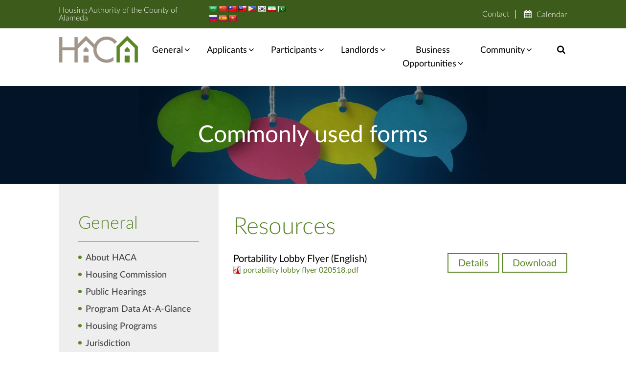

--- FILE ---
content_type: text/html; charset=UTF-8
request_url: https://www.haca.net/download/portability-lobby-flyer-english/
body_size: 10467
content:
<!DOCTYPE html>
<html dir="ltr" lang="en-US" prefix="og: https://ogp.me/ns#" class="no-js no-svg">
<head>
<meta charset="UTF-8">
<meta name="viewport" content="width=device-width, initial-scale=1">
<link rel="profile" href="http://gmpg.org/xfn/11">
<script>(function(html){html.className = html.className.replace(/\bno-js\b/,'js')})(document.documentElement);</script>
<title>Portability Lobby Flyer (English) | Housing Authority Of County Of Alameda HACA</title>

		<!-- All in One SEO Pro 4.9.1.1 - aioseo.com -->
	<meta name="robots" content="max-image-preview:large" />
	<meta name="google-site-verification" content="1fhMXViMCr-1KzPQzUUHDmEQsUfZY8ddJZhPlNYwii4" />
	<link rel="canonical" href="https://www.haca.net/download/portability-lobby-flyer-english/" />
	<meta name="generator" content="All in One SEO Pro (AIOSEO) 4.9.1.1" />
		<meta property="og:locale" content="en_US" />
		<meta property="og:site_name" content="Housing Authority Of County Of Alameda HACA | Housing Authority Of County Of Alameda" />
		<meta property="og:type" content="article" />
		<meta property="og:title" content="Portability Lobby Flyer (English) | Housing Authority Of County Of Alameda HACA" />
		<meta property="og:url" content="https://www.haca.net/download/portability-lobby-flyer-english/" />
		<meta property="og:image" content="https://www.haca.net/wp-content/uploads/2019/04/haca-logo.png" />
		<meta property="og:image:secure_url" content="https://www.haca.net/wp-content/uploads/2019/04/haca-logo.png" />
		<meta property="article:published_time" content="2019-04-22T13:55:57+00:00" />
		<meta property="article:modified_time" content="2020-08-11T23:17:02+00:00" />
		<meta name="twitter:card" content="summary" />
		<meta name="twitter:title" content="Portability Lobby Flyer (English) | Housing Authority Of County Of Alameda HACA" />
		<meta name="twitter:image" content="https://www.haca.net/wp-content/uploads/2019/04/haca-logo.png" />
		<script type="application/ld+json" class="aioseo-schema">
			{"@context":"https:\/\/schema.org","@graph":[{"@type":"BreadcrumbList","@id":"https:\/\/www.haca.net\/download\/portability-lobby-flyer-english\/#breadcrumblist","itemListElement":[{"@type":"ListItem","@id":"https:\/\/www.haca.net#listItem","position":1,"name":"Home","item":"https:\/\/www.haca.net","nextItem":{"@type":"ListItem","@id":"https:\/\/www.haca.net\/download\/#listItem","name":"Download Files"}},{"@type":"ListItem","@id":"https:\/\/www.haca.net\/download\/#listItem","position":2,"name":"Download Files","item":"https:\/\/www.haca.net\/download\/","nextItem":{"@type":"ListItem","@id":"https:\/\/www.haca.net\/downloads\/forms\/#listItem","name":"Forms and Resources"},"previousItem":{"@type":"ListItem","@id":"https:\/\/www.haca.net#listItem","name":"Home"}},{"@type":"ListItem","@id":"https:\/\/www.haca.net\/downloads\/forms\/#listItem","position":3,"name":"Forms and Resources","item":"https:\/\/www.haca.net\/downloads\/forms\/","nextItem":{"@type":"ListItem","@id":"https:\/\/www.haca.net\/downloads\/clients\/#listItem","name":"Clients"},"previousItem":{"@type":"ListItem","@id":"https:\/\/www.haca.net\/download\/#listItem","name":"Download Files"}},{"@type":"ListItem","@id":"https:\/\/www.haca.net\/downloads\/clients\/#listItem","position":4,"name":"Clients","item":"https:\/\/www.haca.net\/downloads\/clients\/","nextItem":{"@type":"ListItem","@id":"https:\/\/www.haca.net\/downloads\/resources\/#listItem","name":"Resources"},"previousItem":{"@type":"ListItem","@id":"https:\/\/www.haca.net\/downloads\/forms\/#listItem","name":"Forms and Resources"}},{"@type":"ListItem","@id":"https:\/\/www.haca.net\/downloads\/resources\/#listItem","position":5,"name":"Resources","item":"https:\/\/www.haca.net\/downloads\/resources\/","nextItem":{"@type":"ListItem","@id":"https:\/\/www.haca.net\/download\/portability-lobby-flyer-english\/#listItem","name":"Portability Lobby Flyer (English)"},"previousItem":{"@type":"ListItem","@id":"https:\/\/www.haca.net\/downloads\/clients\/#listItem","name":"Clients"}},{"@type":"ListItem","@id":"https:\/\/www.haca.net\/download\/portability-lobby-flyer-english\/#listItem","position":6,"name":"Portability Lobby Flyer (English)","previousItem":{"@type":"ListItem","@id":"https:\/\/www.haca.net\/downloads\/resources\/#listItem","name":"Resources"}}]},{"@type":"Organization","@id":"https:\/\/www.haca.net\/#organization","name":"Housing Authority Of County Of Alameda","description":"Housing Authority Of County Of Alameda","url":"https:\/\/www.haca.net\/","telephone":"+15105388876","logo":{"@type":"ImageObject","url":"https:\/\/www.haca.net\/wp-content\/uploads\/2022\/02\/haca-logo.png","@id":"https:\/\/www.haca.net\/download\/portability-lobby-flyer-english\/#organizationLogo","width":163,"height":56},"image":{"@id":"https:\/\/www.haca.net\/download\/portability-lobby-flyer-english\/#organizationLogo"}},{"@type":"WebPage","@id":"https:\/\/www.haca.net\/download\/portability-lobby-flyer-english\/#webpage","url":"https:\/\/www.haca.net\/download\/portability-lobby-flyer-english\/","name":"Portability Lobby Flyer (English) | Housing Authority Of County Of Alameda HACA","inLanguage":"en-US","isPartOf":{"@id":"https:\/\/www.haca.net\/#website"},"breadcrumb":{"@id":"https:\/\/www.haca.net\/download\/portability-lobby-flyer-english\/#breadcrumblist"},"datePublished":"2019-04-22T06:55:57-07:00","dateModified":"2020-08-11T16:17:02-07:00"},{"@type":"WebSite","@id":"https:\/\/www.haca.net\/#website","url":"https:\/\/www.haca.net\/","name":"Housing Authority Of County Of Alameda HACA","description":"Housing Authority Of County Of Alameda","inLanguage":"en-US","publisher":{"@id":"https:\/\/www.haca.net\/#organization"}}]}
		</script>
		<!-- All in One SEO Pro -->

<link rel='dns-prefetch' href='//translate.google.com' />
<link rel='dns-prefetch' href='//oss.maxcdn.com' />
<link rel='dns-prefetch' href='//stats.wp.com' />
<link rel='preconnect' href='//c0.wp.com' />
<link rel="alternate" type="text/calendar" title="Housing Authority Of County Of Alameda HACA &raquo; iCal Feed" href="https://www.haca.net/haca-calendar/?ical=1" />
<style id='wp-img-auto-sizes-contain-inline-css' type='text/css'>
img:is([sizes=auto i],[sizes^="auto," i]){contain-intrinsic-size:3000px 1500px}
/*# sourceURL=wp-img-auto-sizes-contain-inline-css */
</style>
<link rel='stylesheet' id='wp-block-library-css' href='https://c0.wp.com/c/6.9/wp-includes/css/dist/block-library/style.min.css' type='text/css' media='all' />
<style id='wp-block-paragraph-inline-css' type='text/css'>
.is-small-text{font-size:.875em}.is-regular-text{font-size:1em}.is-large-text{font-size:2.25em}.is-larger-text{font-size:3em}.has-drop-cap:not(:focus):first-letter{float:left;font-size:8.4em;font-style:normal;font-weight:100;line-height:.68;margin:.05em .1em 0 0;text-transform:uppercase}body.rtl .has-drop-cap:not(:focus):first-letter{float:none;margin-left:.1em}p.has-drop-cap.has-background{overflow:hidden}:root :where(p.has-background){padding:1.25em 2.375em}:where(p.has-text-color:not(.has-link-color)) a{color:inherit}p.has-text-align-left[style*="writing-mode:vertical-lr"],p.has-text-align-right[style*="writing-mode:vertical-rl"]{rotate:180deg}
/*# sourceURL=https://c0.wp.com/c/6.9/wp-includes/blocks/paragraph/style.min.css */
</style>
<style id='global-styles-inline-css' type='text/css'>
:root{--wp--preset--aspect-ratio--square: 1;--wp--preset--aspect-ratio--4-3: 4/3;--wp--preset--aspect-ratio--3-4: 3/4;--wp--preset--aspect-ratio--3-2: 3/2;--wp--preset--aspect-ratio--2-3: 2/3;--wp--preset--aspect-ratio--16-9: 16/9;--wp--preset--aspect-ratio--9-16: 9/16;--wp--preset--color--black: #000000;--wp--preset--color--cyan-bluish-gray: #abb8c3;--wp--preset--color--white: #ffffff;--wp--preset--color--pale-pink: #f78da7;--wp--preset--color--vivid-red: #cf2e2e;--wp--preset--color--luminous-vivid-orange: #ff6900;--wp--preset--color--luminous-vivid-amber: #fcb900;--wp--preset--color--light-green-cyan: #7bdcb5;--wp--preset--color--vivid-green-cyan: #00d084;--wp--preset--color--pale-cyan-blue: #8ed1fc;--wp--preset--color--vivid-cyan-blue: #0693e3;--wp--preset--color--vivid-purple: #9b51e0;--wp--preset--gradient--vivid-cyan-blue-to-vivid-purple: linear-gradient(135deg,rgb(6,147,227) 0%,rgb(155,81,224) 100%);--wp--preset--gradient--light-green-cyan-to-vivid-green-cyan: linear-gradient(135deg,rgb(122,220,180) 0%,rgb(0,208,130) 100%);--wp--preset--gradient--luminous-vivid-amber-to-luminous-vivid-orange: linear-gradient(135deg,rgb(252,185,0) 0%,rgb(255,105,0) 100%);--wp--preset--gradient--luminous-vivid-orange-to-vivid-red: linear-gradient(135deg,rgb(255,105,0) 0%,rgb(207,46,46) 100%);--wp--preset--gradient--very-light-gray-to-cyan-bluish-gray: linear-gradient(135deg,rgb(238,238,238) 0%,rgb(169,184,195) 100%);--wp--preset--gradient--cool-to-warm-spectrum: linear-gradient(135deg,rgb(74,234,220) 0%,rgb(151,120,209) 20%,rgb(207,42,186) 40%,rgb(238,44,130) 60%,rgb(251,105,98) 80%,rgb(254,248,76) 100%);--wp--preset--gradient--blush-light-purple: linear-gradient(135deg,rgb(255,206,236) 0%,rgb(152,150,240) 100%);--wp--preset--gradient--blush-bordeaux: linear-gradient(135deg,rgb(254,205,165) 0%,rgb(254,45,45) 50%,rgb(107,0,62) 100%);--wp--preset--gradient--luminous-dusk: linear-gradient(135deg,rgb(255,203,112) 0%,rgb(199,81,192) 50%,rgb(65,88,208) 100%);--wp--preset--gradient--pale-ocean: linear-gradient(135deg,rgb(255,245,203) 0%,rgb(182,227,212) 50%,rgb(51,167,181) 100%);--wp--preset--gradient--electric-grass: linear-gradient(135deg,rgb(202,248,128) 0%,rgb(113,206,126) 100%);--wp--preset--gradient--midnight: linear-gradient(135deg,rgb(2,3,129) 0%,rgb(40,116,252) 100%);--wp--preset--font-size--small: 13px;--wp--preset--font-size--medium: 20px;--wp--preset--font-size--large: 36px;--wp--preset--font-size--x-large: 42px;--wp--preset--spacing--20: 0.44rem;--wp--preset--spacing--30: 0.67rem;--wp--preset--spacing--40: 1rem;--wp--preset--spacing--50: 1.5rem;--wp--preset--spacing--60: 2.25rem;--wp--preset--spacing--70: 3.38rem;--wp--preset--spacing--80: 5.06rem;--wp--preset--shadow--natural: 6px 6px 9px rgba(0, 0, 0, 0.2);--wp--preset--shadow--deep: 12px 12px 50px rgba(0, 0, 0, 0.4);--wp--preset--shadow--sharp: 6px 6px 0px rgba(0, 0, 0, 0.2);--wp--preset--shadow--outlined: 6px 6px 0px -3px rgb(255, 255, 255), 6px 6px rgb(0, 0, 0);--wp--preset--shadow--crisp: 6px 6px 0px rgb(0, 0, 0);}:where(.is-layout-flex){gap: 0.5em;}:where(.is-layout-grid){gap: 0.5em;}body .is-layout-flex{display: flex;}.is-layout-flex{flex-wrap: wrap;align-items: center;}.is-layout-flex > :is(*, div){margin: 0;}body .is-layout-grid{display: grid;}.is-layout-grid > :is(*, div){margin: 0;}:where(.wp-block-columns.is-layout-flex){gap: 2em;}:where(.wp-block-columns.is-layout-grid){gap: 2em;}:where(.wp-block-post-template.is-layout-flex){gap: 1.25em;}:where(.wp-block-post-template.is-layout-grid){gap: 1.25em;}.has-black-color{color: var(--wp--preset--color--black) !important;}.has-cyan-bluish-gray-color{color: var(--wp--preset--color--cyan-bluish-gray) !important;}.has-white-color{color: var(--wp--preset--color--white) !important;}.has-pale-pink-color{color: var(--wp--preset--color--pale-pink) !important;}.has-vivid-red-color{color: var(--wp--preset--color--vivid-red) !important;}.has-luminous-vivid-orange-color{color: var(--wp--preset--color--luminous-vivid-orange) !important;}.has-luminous-vivid-amber-color{color: var(--wp--preset--color--luminous-vivid-amber) !important;}.has-light-green-cyan-color{color: var(--wp--preset--color--light-green-cyan) !important;}.has-vivid-green-cyan-color{color: var(--wp--preset--color--vivid-green-cyan) !important;}.has-pale-cyan-blue-color{color: var(--wp--preset--color--pale-cyan-blue) !important;}.has-vivid-cyan-blue-color{color: var(--wp--preset--color--vivid-cyan-blue) !important;}.has-vivid-purple-color{color: var(--wp--preset--color--vivid-purple) !important;}.has-black-background-color{background-color: var(--wp--preset--color--black) !important;}.has-cyan-bluish-gray-background-color{background-color: var(--wp--preset--color--cyan-bluish-gray) !important;}.has-white-background-color{background-color: var(--wp--preset--color--white) !important;}.has-pale-pink-background-color{background-color: var(--wp--preset--color--pale-pink) !important;}.has-vivid-red-background-color{background-color: var(--wp--preset--color--vivid-red) !important;}.has-luminous-vivid-orange-background-color{background-color: var(--wp--preset--color--luminous-vivid-orange) !important;}.has-luminous-vivid-amber-background-color{background-color: var(--wp--preset--color--luminous-vivid-amber) !important;}.has-light-green-cyan-background-color{background-color: var(--wp--preset--color--light-green-cyan) !important;}.has-vivid-green-cyan-background-color{background-color: var(--wp--preset--color--vivid-green-cyan) !important;}.has-pale-cyan-blue-background-color{background-color: var(--wp--preset--color--pale-cyan-blue) !important;}.has-vivid-cyan-blue-background-color{background-color: var(--wp--preset--color--vivid-cyan-blue) !important;}.has-vivid-purple-background-color{background-color: var(--wp--preset--color--vivid-purple) !important;}.has-black-border-color{border-color: var(--wp--preset--color--black) !important;}.has-cyan-bluish-gray-border-color{border-color: var(--wp--preset--color--cyan-bluish-gray) !important;}.has-white-border-color{border-color: var(--wp--preset--color--white) !important;}.has-pale-pink-border-color{border-color: var(--wp--preset--color--pale-pink) !important;}.has-vivid-red-border-color{border-color: var(--wp--preset--color--vivid-red) !important;}.has-luminous-vivid-orange-border-color{border-color: var(--wp--preset--color--luminous-vivid-orange) !important;}.has-luminous-vivid-amber-border-color{border-color: var(--wp--preset--color--luminous-vivid-amber) !important;}.has-light-green-cyan-border-color{border-color: var(--wp--preset--color--light-green-cyan) !important;}.has-vivid-green-cyan-border-color{border-color: var(--wp--preset--color--vivid-green-cyan) !important;}.has-pale-cyan-blue-border-color{border-color: var(--wp--preset--color--pale-cyan-blue) !important;}.has-vivid-cyan-blue-border-color{border-color: var(--wp--preset--color--vivid-cyan-blue) !important;}.has-vivid-purple-border-color{border-color: var(--wp--preset--color--vivid-purple) !important;}.has-vivid-cyan-blue-to-vivid-purple-gradient-background{background: var(--wp--preset--gradient--vivid-cyan-blue-to-vivid-purple) !important;}.has-light-green-cyan-to-vivid-green-cyan-gradient-background{background: var(--wp--preset--gradient--light-green-cyan-to-vivid-green-cyan) !important;}.has-luminous-vivid-amber-to-luminous-vivid-orange-gradient-background{background: var(--wp--preset--gradient--luminous-vivid-amber-to-luminous-vivid-orange) !important;}.has-luminous-vivid-orange-to-vivid-red-gradient-background{background: var(--wp--preset--gradient--luminous-vivid-orange-to-vivid-red) !important;}.has-very-light-gray-to-cyan-bluish-gray-gradient-background{background: var(--wp--preset--gradient--very-light-gray-to-cyan-bluish-gray) !important;}.has-cool-to-warm-spectrum-gradient-background{background: var(--wp--preset--gradient--cool-to-warm-spectrum) !important;}.has-blush-light-purple-gradient-background{background: var(--wp--preset--gradient--blush-light-purple) !important;}.has-blush-bordeaux-gradient-background{background: var(--wp--preset--gradient--blush-bordeaux) !important;}.has-luminous-dusk-gradient-background{background: var(--wp--preset--gradient--luminous-dusk) !important;}.has-pale-ocean-gradient-background{background: var(--wp--preset--gradient--pale-ocean) !important;}.has-electric-grass-gradient-background{background: var(--wp--preset--gradient--electric-grass) !important;}.has-midnight-gradient-background{background: var(--wp--preset--gradient--midnight) !important;}.has-small-font-size{font-size: var(--wp--preset--font-size--small) !important;}.has-medium-font-size{font-size: var(--wp--preset--font-size--medium) !important;}.has-large-font-size{font-size: var(--wp--preset--font-size--large) !important;}.has-x-large-font-size{font-size: var(--wp--preset--font-size--x-large) !important;}
/*# sourceURL=global-styles-inline-css */
</style>

<style id='classic-theme-styles-inline-css' type='text/css'>
/*! This file is auto-generated */
.wp-block-button__link{color:#fff;background-color:#32373c;border-radius:9999px;box-shadow:none;text-decoration:none;padding:calc(.667em + 2px) calc(1.333em + 2px);font-size:1.125em}.wp-block-file__button{background:#32373c;color:#fff;text-decoration:none}
/*# sourceURL=/wp-includes/css/classic-themes.min.css */
</style>
<link rel='stylesheet' id='google-language-translator-css' href='https://www.haca.net/wp-content/plugins/google-language-translator/css/style.css' type='text/css' media='' />
<link rel='stylesheet' id='dt-fonts-style-css' href='https://www.haca.net/wp-content/themes/kohacatheme/assets/font/fonts.css' type='text/css' media='all' />
<link rel='stylesheet' id='dt-fonticons-style-css' href='https://www.haca.net/wp-content/themes/kohacatheme/assets/css/font-icons.css' type='text/css' media='all' />
<link rel='stylesheet' id='dt-bootstrap-style-css' href='https://www.haca.net/wp-content/themes/kohacatheme/assets/css/bootstrap.min.css' type='text/css' media='all' />
<link rel='stylesheet' id='dt-animate-style-css' href='https://www.haca.net/wp-content/themes/kohacatheme/assets/css/animate.min.css' type='text/css' media='all' />
<link rel='stylesheet' id='dt-slick-style-css' href='https://www.haca.net/wp-content/themes/kohacatheme/assets/css/slick.min.css' type='text/css' media='all' />
<link rel='stylesheet' id='dt-skin-style-css' href='https://www.haca.net/wp-content/themes/kohacatheme/assets/css/skin.css' type='text/css' media='all' />
<link rel='stylesheet' id='dt-style-css' href='https://www.haca.net/wp-content/themes/kohacatheme/style.css' type='text/css' media='all' />
<!--n2css--><!--n2js--><script type="text/javascript" src="https://c0.wp.com/c/6.9/wp-includes/js/jquery/jquery.min.js" id="jquery-core-js"></script>
<script type="text/javascript" src="https://c0.wp.com/c/6.9/wp-includes/js/jquery/jquery-migrate.min.js" id="jquery-migrate-js"></script>
<link rel="https://api.w.org/" href="https://www.haca.net/wp-json/" /><style>p.hello{font-size:12px;color:darkgray;}#google_language_translator,#flags{text-align:left;}#google_language_translator{clear:both;}#flags{width:165px;}#flags a{display:inline-block;margin-right:2px;}#google_language_translator a{display:none!important;}div.skiptranslate.goog-te-gadget{display:inline!important;}.goog-te-gadget{color:transparent!important;}.goog-te-gadget{font-size:0px!important;}.goog-branding{display:none;}.goog-tooltip{display: none!important;}.goog-tooltip:hover{display: none!important;}.goog-text-highlight{background-color:transparent!important;border:none!important;box-shadow:none!important;}#google_language_translator select.goog-te-combo{color:#32373c;}div.skiptranslate{display:none!important;}body{top:0px!important;}#goog-gt-{display:none!important;}font font{background-color:transparent!important;box-shadow:none!important;position:initial!important;}#glt-translate-trigger{left:20px;right:auto;}#glt-translate-trigger > span{color:#ffffff;}#glt-translate-trigger{background:#f89406;}.goog-te-gadget .goog-te-combo{width:100%;}</style><meta name="tec-api-version" content="v1"><meta name="tec-api-origin" content="https://www.haca.net"><link rel="alternate" href="https://www.haca.net/wp-json/tribe/events/v1/" />	<style>img#wpstats{display:none}</style>
		<!-- <a aria-haspopup="true" aria-expanded="false" role="button" aria-label="General information menu">General</a>
<a aria-haspopup="true" aria-expanded="false" role="button" aria-label="Business Opportunities menu">Business Opportunities</a>
<a href="https://haca.tenmast.com/" target="_blank" rel="noopener" aria-label="Landlord Partner Access - opens in a new tab">Landlord Partner Access</a>
<a href="https://affordablehousing.com" target="_blank" rel="noopener" aria-label="Affordable Housing website - opens in a new tab">Affordable Housing</a> -->
<link rel="icon" href="https://www.haca.net/wp-content/uploads/2019/04/favicon.png" sizes="32x32" />
<link rel="icon" href="https://www.haca.net/wp-content/uploads/2019/04/favicon.png" sizes="192x192" />
<link rel="apple-touch-icon" href="https://www.haca.net/wp-content/uploads/2019/04/favicon.png" />
<meta name="msapplication-TileImage" content="https://www.haca.net/wp-content/uploads/2019/04/favicon.png" />
		<style type="text/css" id="wp-custom-css">
			.row-recent-news .carousel-news .slick-dots li.slick-active{background-color: #5B8626;}
.border-red.btn{border-color:red;color: red;}
.border-red.btn:hover{border-color:red;color: #FFF;background-color:red;}
.site-footer .row-footer-text{padding:20px 0;}
#post-107 .page-content h3{margin:5px 0;padding:10px 15px;background-color:#eee;}
#post-107 .page-content h3:hover{background-color: #e2e2e2;}
#post-107 .page-content h3 .badge{float:right;}
@-moz-keyframes scroll-left {
            0% {
                -moz-transform: translateX(100%);
            }
            100% {
                -moz-transform: translateX(-100%);
            }
        }
        
        @-webkit-keyframes scroll-left {
            0% {
                -webkit-transform: translateX(100%);
            }
            100% {
                -webkit-transform: translateX(-100%);
            }
        }
        
        @keyframes scroll-left {
            0% {
                -moz-transform: translateX(100%);
                -webkit-transform: translateX(100%);
                transform: translateX(100%);
            }
            100% {
                -moz-transform: translateX(-100%);
                -webkit-transform: translateX(-100%);
                transform: translateX(-100%);
            }
        }
.row-news-ticker .news-ticker{
	white-space: nowrap;
	-moz-transform: translateX(100%);
    -webkit-transform: translateX(100%);
    transform: translateX(100%);
    -moz-animation: scroll-left 40s linear infinite;
    -webkit-animation: scroll-left 40s linear infinite;
    animation: scroll-left 40s linear infinite;
}
.row-news-ticker .news-ticker .news-item{
	display:inline-block;
	vertical-align:top;
}
.row-news-ticker .news-ticker .news-item + .news-item{
	margin-left:3rem;
}
.row-news-ticker{overflow:hidden;}
#navigation #site-navigation ul li a {text-align:center;}

.row-section.row-header-top>.container>.row{align-items:center;}
#google_language_translator{display:flex;}

#navigation #site-navigation .menu>li>a {padding-left:4px; padding-right:4px}		</style>
			
</head>

<body class="wp-singular download-template-default single single-download postid-432 wp-custom-logo wp-theme-kohacatheme off-canvas-site tribe-no-js">
<div id="page" class="site off-canvas-page">

	<div class="row-section-wrap clearfix" id="header">
		<div class="row-section row-header-top" style="background-color:#3D5B1A;">
					<div class="container">
				<div class="row">
					<div class="header-widget col widget_text widget-order-0 widget-first">			<div class="textwidget"><p>Housing Authority of the County of Alameda</p>
</div>
		</div><div class="header-widget col widget_block widget-order-1"><p><div id="flags" class="size18"><ul id="sortable" class="ui-sortable" style="float:left"><li id='Arabic'><a href='#' title='Arabic' class='nturl notranslate ar flag Arabic'></a></li><li id='Chinese (Simplified)'><a href='#' title='Chinese (Simplified)' class='nturl notranslate zh-CN flag Chinese (Simplified)'></a></li><li id='Chinese (Traditional)'><a href='#' title='Chinese (Traditional)' class='nturl notranslate zh-TW flag Chinese (Traditional)'></a></li><li id='English'><a href='#' title='English' class='nturl notranslate en flag united-states'></a></li><li id='Filipino'><a href='#' title='Filipino' class='nturl notranslate tl flag Filipino'></a></li><li id='Korean'><a href='#' title='Korean' class='nturl notranslate ko flag Korean'></a></li><li id='Persian'><a href='#' title='Persian' class='nturl notranslate fa flag Persian'></a></li><li id='Punjabi'><a href='#' title='Punjabi' class='nturl notranslate pa flag Punjabi'></a></li><li id='Russian'><a href='#' title='Russian' class='nturl notranslate ru flag Russian'></a></li><li id='Spanish'><a href='#' title='Spanish' class='nturl notranslate es flag Spanish'></a></li><li id='Vietnamese'><a href='#' title='Vietnamese' class='nturl notranslate vi flag Vietnamese'></a></li></ul></div><div id="google_language_translator" class="default-language-en"></div></p>
</div><div class="header-widget col widget_nav_menu widget-order-2 widget-last"><div class="menu-top-links-container"><ul id="menu-top-links" class="menu"><li id="menu-item-560" class="menu-item menu-item-type-post_type menu-item-object-page menu-item-560"><a href="https://www.haca.net/contact-us/">Contact</a></li>
<li id="menu-item-561" class="icon-calendar menu-item menu-item-type-post_type menu-item-object-page menu-item-561"><a href="https://www.haca.net/haca-calendar/">Calendar</a></li>
</ul></div></div>				</div>
			</div>
					</div>
		<div class="row-section header-main">
			<div class="container">
				<div id="logo" class="header-logo">
	<a href="https://www.haca.net/" class="custom-logo" rel="home" title="Housing Authority Of County Of Alameda HACA"><img width="163" height="56" src="https://www.haca.net/wp-content/uploads/2019/04/haca-logo.png" class="custom-logo" alt="" decoding="async" /></a></div> 
			</div>
			<div class="header-menu">
				<div class="container off-canvas-bar">
					<button type="button" class="navbar-toggle">
						<span class="text">Menu</span>
						<span class="bar1"></span>
						<span class="bar2"></span>
						<span class="bar3"></span>
					</button>
					<div id="navigation" class="navigation off-canvas-nav">
						<a href="#" class="toggle-close-menu"><span class="icon-cancel"></span></a>
						<a href="#" class="toggle-search"><span class="icon-search" role="button"></span><span class="screen-reader-text">Toggle Search</span></a>
			        	

<form role="search" method="get" class="search-form" action="https://www.haca.net/">
	<div class="group-field">
		<input type="search" id="search-form-696a4e62f3c8b" class="search-field" value="" name="s" placeholder="Search for..." />
	<button type="submit" class="search-submit"><span class="icon-search"></span><span class="screen-reader-text">Search</span></button> 
	</div> 
</form>
  			        	<ul id="top-menu" class="menu"><li class="menu-item menu-item-type-post_type menu-item-object-page menu-item-560"><a href="https://www.haca.net/contact-us/">Contact</a></li>
<li class="icon-calendar menu-item menu-item-type-post_type menu-item-object-page menu-item-561"><a href="https://www.haca.net/haca-calendar/">Calendar</a></li>
</ul>			        	<nav id="site-navigation" class="main-navigation" role="navigation" aria-label="Top Menu">
	<ul id="primary-menu" class="menu"><li id="menu-item-5597" class="dropdown menu-item menu-item-type-custom menu-item-object-custom menu-item-has-children menu-item-5597"><a aria-haspopup="true" aria-expanded="false" aria-label="General information menu">General</a>
<ul class="sub-menu">
	<li id="menu-item-5598" class="menu-item menu-item-type-custom menu-item-object-custom menu-item-5598"><a href="https://www.haca.net/about-haca/">About HACA</a></li>
	<li id="menu-item-5603" class="menu-item menu-item-type-custom menu-item-object-custom menu-item-5603"><a href="https://www.haca.net/housing-commission/">Housing Commission</a></li>
	<li id="menu-item-6441" class="menu-item menu-item-type-post_type menu-item-object-page menu-item-6441"><a href="https://www.haca.net/public-hearings/">Public Hearings</a></li>
	<li id="menu-item-5950" class="menu-item menu-item-type-post_type menu-item-object-page menu-item-5950"><a href="https://www.haca.net/housing-choice-voucher-program-at-a-glance/">Program Data At-A-Glance</a></li>
	<li id="menu-item-5599" class="menu-item menu-item-type-custom menu-item-object-custom menu-item-5599"><a href="https://www.haca.net/housing-programs/">Housing Programs</a></li>
	<li id="menu-item-5600" class="menu-item menu-item-type-custom menu-item-object-custom menu-item-5600"><a href="https://www.haca.net/jurisdiction/">Jurisdiction</a></li>
	<li id="menu-item-5601" class="menu-item menu-item-type-custom menu-item-object-custom menu-item-5601"><a target="_blank" href="https://www.haca.net/plans-policies-schedules/">Plans, Policies &#038; Schedules</a></li>
	<li id="menu-item-5602" class="menu-item menu-item-type-custom menu-item-object-custom menu-item-5602"><a href="https://www.haca.net/haca-calendar/">HACA Calendar</a></li>
	<li id="menu-item-5604" class="menu-item menu-item-type-custom menu-item-object-custom menu-item-5604"><a href="https://www.haca.net/downloads/financial-and-budget-information/">Financial Information</a></li>
	<li id="menu-item-5605" class="menu-item menu-item-type-custom menu-item-object-custom menu-item-5605"><a href="https://www.haca.net/developers/">Developers</a></li>
	<li id="menu-item-5606" class="menu-item menu-item-type-custom menu-item-object-custom menu-item-5606"><a href="https://www.haca.net/news/">News</a></li>
	<li id="menu-item-5607" class="menu-item menu-item-type-custom menu-item-object-custom menu-item-5607"><a href="https://www.haca.net/contact-us/">Contact</a></li>
	<li id="menu-item-5608" class="menu-item menu-item-type-custom menu-item-object-custom menu-item-5608"><a href="https://www.haca.net/vendors">Vendors</a></li>
</ul>
</li>
<li id="menu-item-22" class="dropdown menu-item menu-item-type-post_type menu-item-object-page menu-item-has-children menu-item-22"><a href="https://www.haca.net/applicants/" aria-haspopup="true" aria-expanded="false">Applicants</a>
<ul class="sub-menu">
	<li id="menu-item-3151" class="menu-item menu-item-type-post_type menu-item-object-page menu-item-3151"><a href="https://www.haca.net/applicants/emergency-housing-vouchers/">Emergency Housing Vouchers</a></li>
	<li id="menu-item-486" class="menu-item menu-item-type-post_type menu-item-object-page menu-item-486"><a href="https://www.haca.net/applicants/eligibility/">Eligibility</a></li>
	<li id="menu-item-5276" class="menu-item menu-item-type-post_type menu-item-object-page menu-item-5276"><a href="https://www.haca.net/applicants/applyingforhousing/">Applying for Housing</a></li>
	<li id="menu-item-3613" class="menu-item menu-item-type-post_type menu-item-object-page menu-item-3613"><a href="https://www.haca.net/participants/portability/">Portability</a></li>
	<li id="menu-item-489" class="menu-item menu-item-type-post_type menu-item-object-page menu-item-489"><a href="https://www.haca.net/applicants/current-wait-list-applicants/">Current Wait List Applicants</a></li>
	<li id="menu-item-515" class="menu-item menu-item-type-post_type menu-item-object-page menu-item-515"><a href="https://www.haca.net/applicants/reasonable-accomodations/">Reasonable Accomodations</a></li>
	<li id="menu-item-498" class="menu-item menu-item-type-post_type menu-item-object-page menu-item-498"><a href="https://www.haca.net/applicants/other-housing-resources/">Other Housing Resources</a></li>
	<li id="menu-item-492" class="menu-item menu-item-type-post_type menu-item-object-page menu-item-492"><a href="https://www.haca.net/applicants/applicant-resources/">Resources for Applicants</a></li>
	<li id="menu-item-493" class="menu-item menu-item-type-post_type menu-item-object-page menu-item-493"><a href="https://www.haca.net/applicants/applicant-questions/">Frequently Asked Questions</a></li>
</ul>
</li>
<li id="menu-item-26" class="dropdown menu-item menu-item-type-post_type menu-item-object-page menu-item-has-children menu-item-26"><a href="https://www.haca.net/participants/" aria-haspopup="true" aria-expanded="false">Participants</a>
<ul class="sub-menu">
	<li id="menu-item-6800" class="menu-item menu-item-type-post_type menu-item-object-page menu-item-6800"><a href="https://www.haca.net/hotma-2/">HOTMA</a></li>
	<li id="menu-item-504" class="menu-item menu-item-type-post_type menu-item-object-page menu-item-504"><a href="https://www.haca.net/participants/portability/">Portability</a></li>
	<li id="menu-item-505" class="menu-item menu-item-type-post_type menu-item-object-page menu-item-505"><a href="https://www.haca.net/participants/moving/">Moving</a></li>
	<li id="menu-item-507" class="menu-item menu-item-type-post_type menu-item-object-page menu-item-507"><a href="https://www.haca.net/participants/payment-standards/">Payment Standards</a></li>
	<li id="menu-item-508" class="menu-item menu-item-type-post_type menu-item-object-page menu-item-508"><a href="https://www.haca.net/participants/utility-allowance/">Utility Allowance</a></li>
	<li id="menu-item-509" class="menu-item menu-item-type-post_type menu-item-object-page menu-item-509"><a href="https://www.haca.net/participants/family-self-sufficiency/">Family Self-Sufficiency</a></li>
	<li id="menu-item-510" class="menu-item menu-item-type-post_type menu-item-object-page menu-item-510"><a href="https://www.haca.net/participants/reasonable-accomodations/">Reasonable Accomodations</a></li>
	<li id="menu-item-511" class="menu-item menu-item-type-post_type menu-item-object-page menu-item-511"><a href="https://www.haca.net/participants/participant-resources/">Participant Resources</a></li>
	<li id="menu-item-512" class="menu-item menu-item-type-post_type menu-item-object-page menu-item-512"><a href="https://www.haca.net/participants/participant-questions/">Frequently Asked Questions</a></li>
</ul>
</li>
<li id="menu-item-24" class="dropdown menu-item menu-item-type-post_type menu-item-object-page menu-item-has-children menu-item-24"><a href="https://www.haca.net/landlords/" aria-haspopup="true" aria-expanded="false" aria-label="Landlord Partner Access">Landlords</a>
<ul class="sub-menu">
	<li id="menu-item-516" class="menu-item menu-item-type-custom menu-item-object-custom menu-item-516"><a target="_blank" href="https://haca.tenmast.com/">Landlord Partner Access</a></li>
	<li id="menu-item-518" class="menu-item menu-item-type-post_type menu-item-object-page menu-item-518"><a href="https://www.haca.net/landlords/doing-business-with-us/">Doing Business with HACA</a></li>
	<li id="menu-item-524" class="menu-item menu-item-type-post_type menu-item-object-page menu-item-524"><a href="https://www.haca.net/landlords/landlord-questions/how-much-rent-can-i-charge/">How Much Rent Can I Charge?</a></li>
	<li id="menu-item-525" class="menu-item menu-item-type-post_type menu-item-object-page menu-item-525"><a href="https://www.haca.net/landlords/payment-standards/">Payment Standards</a></li>
	<li id="menu-item-3178" class="menu-item menu-item-type-custom menu-item-object-custom menu-item-3178"><a href="https://www.haca.net/applicants/emergency-housing-vouchers/">Emergency Housing Vouchers</a></li>
	<li id="menu-item-531" class="menu-item menu-item-type-post_type menu-item-object-page menu-item-531"><a href="https://www.haca.net/landlords/section-8/">Section 8</a></li>
	<li id="menu-item-517" class="menu-item menu-item-type-post_type menu-item-object-page menu-item-517"><a href="https://www.haca.net/landlords/section-8-vash-program/">Section 8 VASH Program</a></li>
	<li id="menu-item-527" class="menu-item menu-item-type-post_type menu-item-object-page menu-item-527"><a href="https://www.haca.net/landlords/landlord-resources/">Landlord Resources</a></li>
	<li id="menu-item-528" class="menu-item menu-item-type-post_type menu-item-object-page menu-item-528"><a href="https://www.haca.net/landlords/landlord-questions/">Frequently Asked Questions</a></li>
</ul>
</li>
<li id="menu-item-3001" class="dropdown menu-item menu-item-type-custom menu-item-object-custom menu-item-has-children menu-item-3001"><a aria-haspopup="true" aria-expanded="false" aria-label="Business Opportunities menu">Business<br>Opportunities</a>
<ul class="sub-menu">
	<li id="menu-item-3008" class="menu-item menu-item-type-post_type menu-item-object-page menu-item-3008"><a href="https://www.haca.net/developers/">Developers</a></li>
	<li id="menu-item-3002" class="menu-item menu-item-type-custom menu-item-object-custom menu-item-3002"><a href="/vendors">Vendors</a></li>
</ul>
</li>
<li id="menu-item-23" class="dropdown menu-item menu-item-type-post_type menu-item-object-page menu-item-has-children menu-item-23"><a href="https://www.haca.net/community/" aria-haspopup="true" aria-expanded="false">Community</a>
<ul class="sub-menu">
	<li id="menu-item-536" class="menu-item menu-item-type-post_type menu-item-object-page menu-item-536"><a href="https://www.haca.net/housing-programs/">Housing Programs</a></li>
	<li id="menu-item-538" class="menu-item menu-item-type-post_type menu-item-object-page menu-item-538"><a href="https://www.haca.net/community/solving-disputes-with-the-assisted-family-next-door/">Solving Disputes</a></li>
	<li id="menu-item-541" class="menu-item menu-item-type-post_type menu-item-object-page menu-item-541"><a href="https://www.haca.net/community/report-fraud-it-matters/">Report Fraud. It Matters.</a></li>
	<li id="menu-item-542" class="menu-item menu-item-type-post_type menu-item-object-page menu-item-542"><a href="https://www.haca.net/community/about-reporting-crime/">About Reporting Crime</a></li>
	<li id="menu-item-546" class="menu-item menu-item-type-post_type menu-item-object-page menu-item-546"><a href="https://www.haca.net/community/other-local-resources/">Other Local Resources</a></li>
</ul>
</li>
</ul></nav><!-- #site-navigation -->
 
			        </div> 
				</div>  
			</div>
		</div>
		
   </div>

   <div class="row-section-wrap clearfix" id="site-content-contain">

   			<div class="row-section banner-hero" id="banner-hero">
				<div id="banner" class="banner">
					<div class="img" style="background-image: url(https://www.haca.net/wp-content/uploads/2020/07/housing-bay-area-2-1.jpg);">
						<img src="https://www.haca.net/wp-content/uploads/2020/07/housing-bay-area-2-1.jpg" alt="Banner" />
					</div>
					<div class="caption">
						<div class="container">
							<div class="caption-text">
																									
																																										<h3 class="caption-title">Commonly used forms</h3>
																															
								
															</div>
						</div>
					</div>
				</div>
			</div>
						
	<div class="row-section content-area tpl-tax-catdl" id="primary">
		<div class="container">
			<div class="row row-rev">
				<main id="main" class="site-main col-lg-8 col-md-7 col-sm-12" role="main">
					<div class="main-content clearfix">
						<header class="page-header">
							<h1 class="page-title">Resources</h1>
						</header>
						<div>
													</div>
		                <div class="row-dllists">								<div class="dl-item clearfix">
									<div class="dl-file-to-dl">
										<h4>Portability Lobby Flyer (English)</h4>
																					<a class="dl-file" href="https://www.haca.net/pdf/portability lobby flyer 020518.pdf" target="_blank">portability lobby flyer 020518.pdf</a>
																			</div>
									<div class="dl-buttons">
										<a href="#details" class="btn btn-blue">Details</a>
										
																					<a href="https://www.haca.net/pdf/portability lobby flyer 020518.pdf" class="btn btn-green" target="_blank">Download</a>
																			</div>
									<div class="dl-info">
										<h4>Portability Lobby Flyer (English)</h4>
																					<p><strong>File Size: </strong> 225.31 kB</p>
											
											
											
																					<p><strong>Date: </strong> 02/05/2018</p>
											
									</div>
								</div>
								</div>					</div>
				</main>
				 
<aside id="secondary" class="widget-area widget-area-default col-lg-4 col-md-5 col-sm-12 col-sm-pad-0" role="complementary">
	<div class="widget-area-content">
		<section id="text-17" class="widget widget_text widget-order-0 widget-first widget-last"><h3 class="widget-title">General</h3>			<div class="textwidget"><ul>
<li><a href="/about-haca/">About HACA</a></li>
<li><a href="https://www.haca.net/housing-commission/">Housing Commission</a></li>
<li><a href="https://www.haca.net/public-hearings/">Public Hearings</a></li>
<li><a href="https://www.haca.net/housing-choice-voucher-program-at-a-glance/">Program Data At-A-Glance</a></li>
<li><a href="https://www.haca.net/housing-programs/">Housing Programs</a></li>
<li><a href="https://www.haca.net/jurisdiction/">Jurisdiction</a></li>
<li><a title="Plans, Policies &amp; Schedules" href="https://www.haca.net/plans-policies-schedules/">Plans, Policies, &amp; Schedules</a></li>
<li><a href="/developers/">Developers</a></li>
<li><a href="/news/">News</a></li>
<li><a href="/contact-us/">Contact</a></li>
<li><a href="/vendors">Vendors</a></li>
</ul>
</div>
		</section>
		<section id="text-14" class="widget widget_quicklinks">
			<h3 class="widget-title">Quick Links</h3>			
			<div class="textwidget">
				<section id="func_quicklinks_widget-2" class="widget_func_quicklinks_widget widget-order-0 widget-first widget widget-links col-lg-4 col-md-6">        <div class="qlink-item">
            <div class="bx-content text-center">
                <a href="https://www.haca.net/housing-commission/">Housing Commission</a>
            </div>
        </div>
        </section><section id="func_quicklinks_widget-7" class="widget_func_quicklinks_widget widget-order-1 widget widget-links col-lg-4 col-md-6">        <div class="qlink-item">
            <div class="bx-content text-center">
                <a href="https://www.haca.net/employment/">Employment at HACA</a>
            </div>
        </div>
        </section><section id="func_quicklinks_widget-6" class="widget_func_quicklinks_widget widget-order-2 widget widget-links col-lg-4 col-md-6">        <div class="qlink-item">
            <div class="bx-content text-center">
                <a href="https://www.haca.net/applicants/applyingforhousing/">Applying for Housing</a>
            </div>
        </div>
        </section><section id="func_quicklinks_widget-5" class="widget_func_quicklinks_widget widget-order-3 widget widget-links col-lg-4 col-md-6">        <div class="qlink-item">
            <div class="bx-content text-center">
                <a href="https://www.haca.net/housing-choice-voucher-program-at-a-glance/">Program Data At-A-Glance</a>
            </div>
        </div>
        </section><section id="func_quicklinks_widget-3" class="widget_func_quicklinks_widget widget-order-4 widget widget-links col-lg-4 col-md-6">        <div class="qlink-item">
            <div class="bx-content text-center">
                <a href="https://www.haca.net/applicants/current-wait-list-applicants/">Current Wait List Applicants</a>
            </div>
        </div>
        </section><section id="func_quicklinks_widget-4" class="widget_func_quicklinks_widget widget-order-5 widget-last widget widget-links col-lg-4 col-md-6">        <div class="qlink-item">
            <div class="bx-content text-center">
                <a href="https://www.haca.net/contact-us/">Contact Us</a>
            </div>
        </div>
        </section>			</div>
		</section>
	</div>
</aside><!-- #secondary -->
			</div>
		</div>
	</div>



<style>
	.row-recent-news a, .site-footer .row-footer-widgets-two .widget-title {
		color: #3D5B1A;
	}
	
	.site-footer .row-footer-widgets .footer-widget .widget-title {
		color: #5D544B;
	}
	
	.site-footer .footer-copyrights {
		background-color: #5D544B;
	}
</style>

                
            </div>
        <div class="row-section-wrap site-footer clearfix" id="footer">
                        <div class="row-section row-footer-widgets">
                <div class="container">
                    <div class="row"><div class="footer-widget"><h4 class="widget-title">General</h4>			<div class="textwidget"><ul>
<li><a href="/about-haca/">About HACA</a></li>
<li><a href="https://www.haca.net/housing-commission/">Housing Commission</a></li>
<li><a href="https://www.haca.net/public-hearings/">Public Hearings</a></li>
<li><a href="https://www.haca.net/housing-choice-voucher-program-at-a-glance/">Program Data At-A-Glance</a></li>
<li><a href="https://www.haca.net/housing-programs/">Housing Programs</a></li>
<li><a href="https://www.haca.net/jurisdiction/">Jurisdiction</a></li>
<li><a href="https://www.haca.net/plans-policies-schedules/">Plans, Policies, and Schedules</a></li>
<li><a href="https://www.haca.net/haca-calendar/">HACA Calendar</a></li>
<li><a href="https://www.haca.net/downloads/financial-and-budget-information/">Financial Information</a></li>
<li><a href="https://www.haca.net/developers/">Developers</a></li>
<li><a href="https://www.haca.net/news/">News</a></li>
<li><a href="https://www.haca.net/contact-us/">Contact</a></li>
<li><a href="https://www.haca.net/vendors/">Vendors</a></li>
</ul>
</div>
		</div><div class="footer-widget"><h4 class="widget-title">Applicants</h4>			<div class="textwidget"><ul>
<li><a href="https://www.haca.net/applicants/emergency-housing-vouchers/">Emergency Housing Vouchers</a></li>
<li><a href="https://www.haca.net/applicants/eligibility/">Eligibility</a></li>
<li><a href="https://www.haca.net/applicants/applyingforhousing/">Applying for Housing</a></li>
<li><a href="https://www.haca.net/participants/portability/">Portability</a></li>
<li><a href="https://www.haca.net/applicants/current-wait-list-applicants/">Current Wait List Applicants</a></li>
<li><a href="https://www.haca.net/applicants/reasonable-accomodations/">Reasonable Accommodations</a></li>
<li><a href="https://www.haca.net/applicants/other-housing-resources/">Other Housing Resources</a></li>
<li><a href="https://www.haca.net/applicants/applicant-resources/">Resources for Applicants</a></li>
<li><a href="https://www.haca.net/applicants/applicant-questions/">Frequently Asked Questions</a></li>
</ul>
</div>
		</div><div class="footer-widget"><h4 class="widget-title">Participants</h4>			<div class="textwidget"><ul>
<li><a href="https://www.haca.net/hotma-2/">HOTMA</a></li>
<li><a href="/participants/portability/">Portability</a></li>
<li><a href="/participants/moving/">Moving</a></li>
<li><a href="/participants/payment-standards/">Payment Standards</a></li>
<li><a href="/participants/utility-allowance/">Utility Allowance</a></li>
<li><a href="/participants/family-self-sufficiency/">Family Self-Sufficiency</a></li>
<li><a href="/participants/reasonable-accomodations/">Reasonable Accomodations</a></li>
<li><a href="/participants/participant-resources/">Participant Resources</a></li>
<li><a href="/participants/participant-questions/">Frequently Asked Questions</a></li>
</ul>
</div>
		</div><div class="footer-widget">
<p></p>
</div><div class="footer-widget"><h4 class="widget-title">Landlords</h4>			<div class="textwidget"><ul>
<li><a href="https://haca.tenmast.com/" target="_blank" rel="noopener" aria-label=”Landlord Partner Access (opens in a new tab)”>Landlord Partner Access</a></li>
<li><a href="/landlords/doing-business-with-us/">Doing Business With HACA</a></li>
<li><a href="/landlords/landlord-questions/how-much-rent-can-i-charge/">How Much Rent Can I Charge?</a></li>
<li><a href="https://www.haca.net/landlords/payment-standards/">Payment Standards</a></li>
<li><a href="https://www.haca.net/applicants/emergency-housing-vouchers/">Emergency Housing Vouchers</a></li>
<li><a href="https://www.haca.net/landlords/section-8/">Section 8</a></li>
<li><a href="https://www.haca.net/landlords/section-8-vash-program/">Section 8 VASH Program</a></li>
<li><a href="/landlords/landlord-resources/">Landlord Resources</a></li>
<li><a href="/landlords/landlord-questions/">Frequent Questions</a></li>
</ul>
</div>
		</div><div class="footer-widget"><h4 class="widget-title">Community</h4>			<div class="textwidget"><ul>
<li><a href="/housing-programs/">Housing Programs</a></li>
<li><a href="/community/solving-disputes-with-the-assisted-family-next-door/">Solving Disputes</a></li>
<li><a href="/community/report-fraud-it-matters/">Report Fraud. It Matters</a></li>
<li><a href="/community/about-reporting-crime/">About Reporting Crime</a></li>
<li><a href="/community/other-local-resources/">Other Local Resources</a></li>
</ul>
</div>
		</div></div>
                </div>
            </div>
                                    <div class="row-section row-footer-widgets-two">
                <div class="container">
                    <hr />
                    <div class="row"><div class="footer-widget widget_text widget-order-0 widget-first col-md-4">			<div class="textwidget"><p><a href="https://www.haca.net/"><img loading="lazy" decoding="async" class="alignnone size-full wp-image-42" src="/wp-content/uploads/2019/04/haca-logo-full.png" alt="" width="255" height="138" /></a></p>
</div>
		</div><div class="footer-widget widget_text widget-order-1 col-md-4"><h4 class="widget-title">HACA Business Office</h4>			<div class="textwidget"><p style="text-align: center;">22941 Atherton Street<br />
Hayward, CA 94541-6633<br />
<a href="tel:+15105388876" class="ada-white-link">(510) 538-8876</a> &#8211; Main Phone Number<br />
<a href="tel:+15105378236" class="ada-white-link">(510) 537-8236</a> &#8211; Fax Number<br />
<a href="tel:+15107278551" class="ada-white-link">(510) 727-8551</a> &#8211; TDD</p>
</div>
		</div><div class="footer-widget widget_text widget-order-2 widget-last col-md-4">			<div class="textwidget"><p style="text-align: right;"><img loading="lazy" decoding="async" class="alignnone size-full wp-image-44" src="/wp-content/uploads/2019/04/logo-equal-housing-opportunity.png" alt="" width="201" height="100" /></p>
</div>
		</div></div>
                </div>
            </div>
                                    <div class="row-section row-footer-text">
                <div class="container">
                    <div class="row"><div class="footer-text">			<div class="textwidget"></div>
		</div></div>
                </div>
            </div>
                        <div class="row-section footer-copyrights">
                <div class="container">
                    <span class="attribution">&copy; 2026&nbsp;Housing Authority Of County Of Alameda HACA &dash; All Rights Reserved.</span>
                    <ul id="footer-menu" class="menu"><li id="menu-item-38" class="menu-item menu-item-type-post_type menu-item-object-page menu-item-privacy-policy menu-item-38"><a rel="privacy-policy" href="https://www.haca.net/privacy-policy/">Privacy Policy</a></li>
<li id="menu-item-2061" class="menu-item menu-item-type-post_type menu-item-object-page menu-item-2061"><a href="https://www.haca.net/participants/reasonable-accomodations/">Reasonable Accomodations</a></li>
</ul>                </div>
            </div>
        </div>
    </div>
  <!-- <div id="loading" ></div> -->
<div id="loading" style="display:none;"></div>

    <script type="speculationrules">
{"prefetch":[{"source":"document","where":{"and":[{"href_matches":"/*"},{"not":{"href_matches":["/wp-*.php","/wp-admin/*","/wp-content/uploads/*","/wp-content/*","/wp-content/plugins/*","/wp-content/themes/kohacatheme/*","/*\\?(.+)"]}},{"not":{"selector_matches":"a[rel~=\"nofollow\"]"}},{"not":{"selector_matches":".no-prefetch, .no-prefetch a"}}]},"eagerness":"conservative"}]}
</script>
<script>(function(){var s=document.createElement('script');var e = !document.body ? document.querySelector('head'):document.body;s.src='https://acsbapp.com/apps/app/dist/js/app.js';s.setAttribute('data-source', 'WordPress');s.setAttribute('data-plugin-version', '2.11');s.defer=true;s.onload=function(){acsbJS.init({
                statementLink     : 'https://www.haca.net/participants/reasonable-accomodations/',
                footerHtml        : '',
                hideMobile        : false,
                hideTrigger       : false,
                language          : 'en',
                position          : 'left',
                leadColor         : '#5c8727',
                triggerColor      : '#5c8727',
                triggerRadius     : '50%',
                triggerPositionX  : 'left',
                triggerPositionY  : 'center',
                triggerIcon       : 'wheels',
                triggerSize       : 'medium',
                triggerOffsetX    : 20,
                triggerOffsetY    : 20,
                mobile            : {
                    triggerSize       : 'small',
                    triggerPositionX  : 'right',
                    triggerPositionY  : 'bottom',
                    triggerOffsetX    : 10,
                    triggerOffsetY    : 10,
                    triggerRadius     : '50%'
                }
            });
        };
    e.appendChild(s);}());</script><div id='glt-footer'></div><script>function GoogleLanguageTranslatorInit() { new google.translate.TranslateElement({pageLanguage: 'en', includedLanguages:'ar,zh-CN,zh-TW,en,tl,ko,fa,pa,ru,es,vi', autoDisplay: false}, 'google_language_translator');}</script>		<script>
		( function ( body ) {
			'use strict';
			body.className = body.className.replace( /\btribe-no-js\b/, 'tribe-js' );
		} )( document.body );
		</script>
		<script> /* <![CDATA[ */var tribe_l10n_datatables = {"aria":{"sort_ascending":": activate to sort column ascending","sort_descending":": activate to sort column descending"},"length_menu":"Show _MENU_ entries","empty_table":"No data available in table","info":"Showing _START_ to _END_ of _TOTAL_ entries","info_empty":"Showing 0 to 0 of 0 entries","info_filtered":"(filtered from _MAX_ total entries)","zero_records":"No matching records found","search":"Search:","all_selected_text":"All items on this page were selected. ","select_all_link":"Select all pages","clear_selection":"Clear Selection.","pagination":{"all":"All","next":"Next","previous":"Previous"},"select":{"rows":{"0":"","_":": Selected %d rows","1":": Selected 1 row"}},"datepicker":{"dayNames":["Sunday","Monday","Tuesday","Wednesday","Thursday","Friday","Saturday"],"dayNamesShort":["Sun","Mon","Tue","Wed","Thu","Fri","Sat"],"dayNamesMin":["S","M","T","W","T","F","S"],"monthNames":["January","February","March","April","May","June","July","August","September","October","November","December"],"monthNamesShort":["January","February","March","April","May","June","July","August","September","October","November","December"],"monthNamesMin":["Jan","Feb","Mar","Apr","May","Jun","Jul","Aug","Sep","Oct","Nov","Dec"],"nextText":"Next","prevText":"Prev","currentText":"Today","closeText":"Done","today":"Today","clear":"Clear"}};/* ]]> */ </script><script type="module"  src="https://www.haca.net/wp-content/plugins/all-in-one-seo-pack-pro/dist/Pro/assets/table-of-contents.95d0dfce.js" id="aioseo/js/src/vue/standalone/blocks/table-of-contents/frontend.js-js"></script>
<script type="text/javascript" src="https://www.haca.net/wp-content/plugins/google-language-translator/js/scripts.js" id="scripts-js"></script>
<script type="text/javascript" src="//translate.google.com/translate_a/element.js?cb=GoogleLanguageTranslatorInit" id="scripts-google-js"></script>
<script type="text/javascript" src="https://www.haca.net/wp-content/themes/kohacatheme/assets/js/slick.min.js" id="dt-slick-js-js"></script>
<script type="text/javascript" src="https://www.haca.net/wp-content/themes/kohacatheme/assets/js/wow.min.js" id="dt-wow-js-js"></script>
<script type="text/javascript" src="https://www.haca.net/wp-content/themes/kohacatheme/assets/js/theme.wow.js" id="dt-themewow-js-js"></script>
<script type="text/javascript" src="https://www.haca.net/wp-content/themes/kohacatheme/assets/js/function.js" id="dt-script-js"></script>
<script type="text/javascript" src="https://www.haca.net/wp-content/themes/kohacatheme/js/accessibility-fix.js" id="accessibility-fix-js"></script>
<script type="text/javascript" id="jetpack-stats-js-before">
/* <![CDATA[ */
_stq = window._stq || [];
_stq.push([ "view", JSON.parse("{\"v\":\"ext\",\"blog\":\"181663797\",\"post\":\"432\",\"tz\":\"-8\",\"srv\":\"www.haca.net\",\"j\":\"1:15.3.1\"}") ]);
_stq.push([ "clickTrackerInit", "181663797", "432" ]);
//# sourceURL=jetpack-stats-js-before
/* ]]> */
</script>
<script type="text/javascript" src="https://stats.wp.com/e-202603.js" id="jetpack-stats-js" defer="defer" data-wp-strategy="defer"></script>

	<script>
		jQuery( '.carousel-news ul li button' ).html( '' );
	</script>
    </body>
</html>
<!-- *´¨)
     ¸.•´¸.•*´¨) ¸.•*¨)
     (¸.•´ (¸.•` ¤ Comet Cache is Fully Functional ¤ ´¨) -->

<!-- Cache File Version Salt:       n/a -->

<!-- Cache File URL:                https://www.haca.net/download/portability-lobby-flyer-english/ -->
<!-- Cache File Path:               /cache/comet-cache/cache/https/www-haca-net/download/portability-lobby-flyer-english.html -->

<!-- Cache File Generated Via:      HTTP request -->
<!-- Cache File Generated On:       Jan 16th, 2026 @ 2:42 pm UTC -->
<!-- Cache File Generated In:       0.39940 seconds -->

<!-- Cache File Expires On:         Jan 23rd, 2026 @ 2:42 pm UTC -->
<!-- Cache File Auto-Rebuild On:    Jan 23rd, 2026 @ 2:42 pm UTC -->

<!-- Loaded via Cache On:    Jan 18th, 2026 @ 7:47 pm UTC -->
<!-- Loaded via Cache In:    0.02349 seconds -->

--- FILE ---
content_type: text/css
request_url: https://www.haca.net/wp-content/themes/kohacatheme/assets/font/fonts.css
body_size: 239
content:
@font-face {
    font-family: 'Lato';
    src: url('Lato-Semibold.eot');
    src: url('Lato-Semibold.eot?#iefix') format('embedded-opentype'),
        url('Lato-Semibold.woff2') format('woff2'),
        url('Lato-Semibold.woff') format('woff'),
        url('Lato-Semibold.ttf') format('truetype'),
        url('Lato-Semibold.svg#Lato-Semibold') format('svg');
    font-weight: 600;
    font-style: normal;
}

@font-face {
    font-family: 'Lato';
    src: url('Lato-Italic.eot');
    src: url('Lato-Italic.eot?#iefix') format('embedded-opentype'),
        url('Lato-Italic.woff2') format('woff2'),
        url('Lato-Italic.woff') format('woff'),
        url('Lato-Italic.ttf') format('truetype'),
        url('Lato-Italic.svg#Lato-Italic') format('svg');
    font-weight: normal;
    font-style: italic;
}

@font-face {
    font-family: 'Lato';
    src: url('Lato-Regular.eot');
    src: url('Lato-Regular.eot?#iefix') format('embedded-opentype'),
        url('Lato-Regular.woff2') format('woff2'),
        url('Lato-Regular.woff') format('woff'),
        url('Lato-Regular.ttf') format('truetype'),
        url('Lato-Regular.svg#Lato-Regular') format('svg');
    font-weight: normal;
    font-style: normal;
}

@font-face {
    font-family: 'Lato';
    src: url('Lato-Light.eot');
    src: url('Lato-Light.eot?#iefix') format('embedded-opentype'),
        url('Lato-Light.woff2') format('woff2'),
        url('Lato-Light.woff') format('woff'),
        url('Lato-Light.ttf') format('truetype'),
        url('Lato-Light.svg#Lato-Light') format('svg');
    font-weight: 300;
    font-style: normal;
}

@font-face {
    font-family: 'Lato';
    src: url('Lato-Medium.eot');
    src: url('Lato-Medium.eot?#iefix') format('embedded-opentype'),
        url('Lato-Medium.woff2') format('woff2'),
        url('Lato-Medium.woff') format('woff'),
        url('Lato-Medium.ttf') format('truetype'),
        url('Lato-Medium.svg#Lato-Medium') format('svg');
    font-weight: 500;
    font-style: normal;
}

@font-face {
    font-family: 'Lato';
    src: url('Lato-Bold.eot');
    src: url('Lato-Bold.eot?#iefix') format('embedded-opentype'),
        url('Lato-Bold.woff2') format('woff2'),
        url('Lato-Bold.woff') format('woff'),
        url('Lato-Bold.ttf') format('truetype'),
        url('Lato-Bold.svg#Lato-Bold') format('svg');
    font-weight: bold;
    font-style: normal;
}



--- FILE ---
content_type: text/css
request_url: https://www.haca.net/wp-content/themes/kohacatheme/assets/css/font-icons.css
body_size: 955
content:
@font-face {
  font-family: 'font-icons';
  src: url('../font/font-icons.eot?90540889');
  src: url('../font/font-icons.eot?90540889#iefix') format('embedded-opentype'),
       url('../font/font-icons.woff2?90540889') format('woff2'),
       url('../font/font-icons.woff?90540889') format('woff'),
       url('../font/font-icons.ttf?90540889') format('truetype'),
       url('../font/font-icons.svg?90540889#font-icons') format('svg');
  font-weight: normal;
  font-style: normal;
}
/* Chrome hack: SVG is rendered more smooth in Windozze. 100% magic, uncomment if you need it. */
/* Note, that will break hinting! In other OS-es font will be not as sharp as it could be */
/*
@media screen and (-webkit-min-device-pixel-ratio:0) {
  @font-face {
    font-family: 'font-icons';
    src: url('../font/font-icons.svg?90540889#font-icons') format('svg');
  }
}
*/
 
 [class^="icon-"]:before, [class*=" icon-"]:before {
  font-family: "font-icons";
  font-style: normal;
  font-weight: normal;
  speak: none;
 
  display: inline-block;
  text-decoration: inherit;
  width: 1em;
  margin-right: .2em;
  text-align: center;
  /* opacity: .8; */
 
  /* For safety - reset parent styles, that can break glyph codes*/
  font-variant: normal;
  text-transform: none;
 
  /* fix buttons height, for twitter bootstrap */
  line-height: 1em;
 
  /* Animation center compensation - margins should be symmetric */
  /* remove if not needed */
  margin-left: .2em;
 
  /* you can be more comfortable with increased icons size */
  /* font-size: 120%; */
 
  /* Font smoothing. That was taken from TWBS */
  -webkit-font-smoothing: antialiased;
  -moz-osx-font-smoothing: grayscale;
 
  /* Uncomment for 3D effect */
  /* text-shadow: 1px 1px 1px rgba(127, 127, 127, 0.3); */
}
 
.icon-cancel:before { content: '\e800'; } /* '' */
.icon-up-open:before { content: '\e801'; } /* '' */
.icon-down-open:before { content: '\e802'; } /* '' */
.icon-phone:before { content: '\e803'; } /* '' */
.icon-ok-circled:before { content: '\e804'; } /* '' */
.icon-clock:before { content: '\e805'; } /* '' */
.icon-calendar:before { content: '\e806'; } /* '' */
.icon-search:before { content: '\e807'; } /* '' */
.icon-twitter:before { content: '\f099'; } /* '' */
.icon-facebook:before { content: '\f09a'; } /* '' */
.icon-pinterest-circled:before { content: '\f0d2'; } /* '' */
.icon-gplus:before { content: '\f0d5'; } /* '' */
.icon-linkedin:before { content: '\f0e1'; } /* '' */
.icon-angle-double-right:before { content: '\f101'; } /* '' */
.icon-angle-up:before { content: '\f106'; } /* '' */
.icon-angle-down:before { content: '\f107'; } /* '' */
.icon-rss-squared:before { content: '\f143'; } /* '' */
.icon-youtube:before { content: '\f167'; } /* '' */
.icon-youtube-play:before { content: '\f16a'; } /* '' */
.icon-instagram:before { content: '\f16d'; } /* '' */
.icon-tumblr:before { content: '\f173'; } /* '' */
.icon-google:before { content: '\f1a0'; } /* '' */
.icon-yelp:before { content: '\f1e9'; } /* '' */
.icon-pinterest:before { content: '\f231'; } /* '' */
.icon-address-card:before { content: '\f2bb'; } /* '' */

--- FILE ---
content_type: text/css
request_url: https://www.haca.net/wp-content/themes/kohacatheme/assets/css/skin.css
body_size: 10655
content:
@-webkit-keyframes spin{from{-webkit-transform:rotate(0deg)}to{-webkit-transform:rotate(360deg)}}@-moz-keyframes spin{from{-webkit-transform:rotate(0deg)}to{-webkit-transform:rotate(360deg)}}@-ms-keyframes spin{from{-webkit-transform:rotate(0deg)}to{-webkit-transform:rotate(360deg)}}@-o-keyframes spin{from{-webkit-transform:rotate(0deg)}to{-webkit-transform:rotate(360deg)}}@keyframes spin{from{-webkit-transform:rotate(0deg)}to{-webkit-transform:rotate(360deg)}}#navigation #site-navigation .menu>li.menu-item-has-children>a:after,.page-content ul li:before,.entry-content ul li:before,.main-content ul li:before{font-family:"font-icons";font-style:normal;font-weight:normal;speak:none;display:inline-block;text-decoration:inherit;width:1em;margin-right:.3em;text-align:center;font-variant:normal;text-transform:none;line-height:1em;margin-left:0;-webkit-font-smoothing:antialiased;-moz-osx-font-smoothing:grayscale}.page-content ul li:before,.entry-content ul li:before,.main-content ul li:before{content:'';display:inline-block}html{font-family:sans-serif;line-height:1.15;-ms-text-dt-adjust:100%;-webkit-text-dt-adjust:100%}body{margin:0}article,aside,footer,header,nav,section{display:block}h1{font-size:2em;margin:0.67em 0}figcaption,figure,main{display:block}figure{margin:1em 0}hr{-webkit-box-sizing:content-box;-moz-box-sizing:content-box;box-sizing:content-box;height:0;overflow:visible}pre{font-family:monospace,monospace;font-size:1em}a{background-color:transparent;-webkit-text-decoration-skip:objects}a:active,a:hover{outline-width:0}abbr[title]{border-bottom:1px #767676 dotted;text-decoration:none}b,strong{font-weight:inherit}b,strong{font-weight:700}code,kbd,samp{font-family:monospace,monospace;font-size:1em}dfn{font-style:italic}mark{background-color:#eee;color:#222}small{font-size:80%}sub,sup{font-size:75%;line-height:0;position:relative;vertical-align:baseline}sub{bottom:-0.25em}sup{top:-0.5em}audio,video{display:inline-block}audio:not([controls]){display:none;height:0}img{border-style:none}svg:not(:root){overflow:hidden}button,input,optgroup,select,textarea{font-family:sans-serif;font-size:100%;line-height:1.15;margin:0}button,input{overflow:visible}button,select{text-transform:none}button,html [type="button"],[type="reset"],[type="submit"]{-webkit-appearance:button}button::-moz-focus-inner,[type="button"]::-moz-focus-inner,[type="reset"]::-moz-focus-inner,[type="submit"]::-moz-focus-inner{border-style:none;padding:0}button:-moz-focusring,[type="button"]:-moz-focusring,[type="reset"]:-moz-focusring,[type="submit"]:-moz-focusring{outline:1px dotted ButtonText}fieldset{border:1px solid #bbb;margin:0 2px;padding:0.35em 0.625em 0.75em}legend{-webkit-box-sizing:border-box;-moz-box-sizing:border-box;box-sizing:border-box;color:inherit;display:table;max-width:100%;padding:0;white-space:normal}progress{display:inline-block;vertical-align:baseline}textarea{overflow:auto}[type="checkbox"],[type="radio"]{-webkit-box-sizing:border-box;-moz-box-sizing:border-box;box-sizing:border-box;padding:0}[type="number"]::-webkit-inner-spin-button,[type="number"]::-webkit-outer-spin-button{height:auto}[type="search"]{-webkit-appearance:textfield;outline-offset:-2px}[type="search"]::-webkit-search-cancel-button,[type="search"]::-webkit-search-decoration{-webkit-appearance:none}::-webkit-file-upload-button{-webkit-appearance:button;font:inherit}details,menu{display:block}summary{display:list-item}canvas{display:inline-block}[hidden]{display:none}body,button,input,select,textarea{color:#000;font-family:"Lato",arial,sans-serif;font-size:18px;font-weight:300;line-height:1.6}a{color:#5B8626;text-decoration:none;-webkit-transition:all .2s ease-in-out 0s;-moz-transition:all .2s ease-in-out 0s;transition:all .2s ease-in-out 0s}a:focus{outline:0;text-decoration:none}a:hover,a:active{color:#5B8626;outline:0;text-decoration:none}h1,h2,h3,h4,h5,h6{line-height:1.2;margin:0 0 25px;padding:0}h1,h2,h3{font-family:"Lato",arial,sans-serif}h1{color:#5B8626;font-size:48px;font-weight:300}h2{color:#5B8626;font-size:36px;font-weight:300}h3{color:#000000;font-size:24px;font-weight:300;margin-bottom:15px}h4{color:#5B8626;font-size:20px;font-weight:400;margin-bottom:15px}h5{color:#5B8626;font-size:16px;font-weight:700}h6{color:#5B8626;font-size:14px;font-weight:700}p{margin:0 0 25px;padding:0}dfn,cite,em,i{font-style:italic}blockquote{color:#666;font-size:18px;font-style:italic;line-height:1.7;margin:0;overflow:hidden;padding:0}blockquote cite{display:block;font-style:normal;font-weight:600;margin-top:0.5em}address{margin:0 0 1.5em}pre{background:#eee;font-family:"Courier 10 Pitch", Courier, monospace;font-size:15px;line-height:1.6;margin-bottom:1.6em;max-width:100%;overflow:auto;padding:1.6em}code,kbd,tt,var{font-family:Monaco, Consolas, "Andale Mono", "DejaVu Sans Mono", monospace;font-size:15px}abbr,acronym{border-bottom:1px dotted #666;cursor:help}mark,ins{background:#eee;text-decoration:none}big{font-size:125%}blockquote{quotes:"" ""}q{quotes:"ΓÇ£" "ΓÇ¥" "ΓÇÿ" "ΓÇÖ"}blockquote:before,blockquote:after{content:""}:focus{outline:none}.font400{font-weight:400}html[lang="ar"] body,html[lang="ar"] button,html[lang="ar"] input,html[lang="ar"] select,html[lang="ar"] textarea,html[lang="ary"] body,html[lang="ary"] button,html[lang="ary"] input,html[lang="ary"] select,html[lang="ary"] textarea,html[lang="azb"] body,html[lang="azb"] button,html[lang="azb"] input,html[lang="azb"] select,html[lang="azb"] textarea,html[lang="fa-IR"] body,html[lang="fa-IR"] button,html[lang="fa-IR"] input,html[lang="fa-IR"] select,html[lang="fa-IR"] textarea,html[lang="haz"] body,html[lang="haz"] button,html[lang="haz"] input,html[lang="haz"] select,html[lang="haz"] textarea,html[lang="ps"] body,html[lang="ps"] button,html[lang="ps"] input,html[lang="ps"] select,html[lang="ps"] textarea,html[lang="ur"] body,html[lang="ur"] button,html[lang="ur"] input,html[lang="ur"] select,html[lang="ur"] textarea{font-family:Tahoma,Arial,sans-serif}html[lang="ar"] h1,html[lang="ar"] h2,html[lang="ar"] h3,html[lang="ar"] h4,html[lang="ar"] h5,html[lang="ar"] h6,html[lang="ary"] h1,html[lang="ary"] h2,html[lang="ary"] h3,html[lang="ary"] h4,html[lang="ary"] h5,html[lang="ary"] h6,html[lang="azb"] h1,html[lang="azb"] h2,html[lang="azb"] h3,html[lang="azb"] h4,html[lang="azb"] h5,html[lang="azb"] h6,html[lang="fa-IR"] h1,html[lang="fa-IR"] h2,html[lang="fa-IR"] h3,html[lang="fa-IR"] h4,html[lang="fa-IR"] h5,html[lang="fa-IR"] h6,html[lang="haz"] h1,html[lang="haz"] h2,html[lang="haz"] h3,html[lang="haz"] h4,html[lang="haz"] h5,html[lang="haz"] h6,html[lang="ps"] h1,html[lang="ps"] h2,html[lang="ps"] h3,html[lang="ps"] h4,html[lang="ps"] h5,html[lang="ps"] h6,html[lang="ur"] h1,html[lang="ur"] h2,html[lang="ur"] h3,html[lang="ur"] h4,html[lang="ur"] h5,html[lang="ur"] h6{font-weight:700}html[lang^="zh-"] body,html[lang^="zh-"] button,html[lang^="zh-"] input,html[lang^="zh-"] select,html[lang^="zh-"] textarea{font-family:"PingFang TC","Helvetica Neue",Helvetica,STHeitiTC-Light,Arial,sans-serif}html[lang^="zh-"] h1,html[lang^="zh-"] h2,html[lang^="zh-"] h3,html[lang^="zh-"] h4,html[lang^="zh-"] h5,html[lang^="zh-"] h6{font-weight:700}html[lang="bg-BG"] body,html[lang="bg-BG"] button,html[lang="bg-BG"] input,html[lang="bg-BG"] select,html[lang="bg-BG"] textarea,html[lang="ru-RU"] body,html[lang="ru-RU"] button,html[lang="ru-RU"] input,html[lang="ru-RU"] select,html[lang="ru-RU"] textarea,html[lang="uk"] body,html[lang="uk"] button,html[lang="uk"] input,html[lang="uk"] select,html[lang="uk"] textarea{font-family:"Helvetica Neue",Helvetica,"Segoe UI",Arial,sans-serif}html[lang="bg-BG"] h1,html[lang="bg-BG"] h2,html[lang="bg-BG"] h3,html[lang="bg-BG"] h4,html[lang="bg-BG"] h5,html[lang="bg-BG"] h6,html[lang="ru-RU"] h1,html[lang="ru-RU"] h2,html[lang="ru-RU"] h3,html[lang="ru-RU"] h4,html[lang="ru-RU"] h5,html[lang="ru-RU"] h6,html[lang="uk"] h1,html[lang="uk"] h2,html[lang="uk"] h3,html[lang="uk"] h4,html[lang="uk"] h5,html[lang="uk"] h6{font-weight:700;line-height:1.2}html[lang="bn-BD"] body,html[lang="bn-BD"] button,html[lang="bn-BD"] input,html[lang="bn-BD"] select,html[lang="bn-BD"] textarea,html[lang="hi-IN"] body,html[lang="hi-IN"] button,html[lang="hi-IN"] input,html[lang="hi-IN"] select,html[lang="hi-IN"] textarea,html[lang="mr-IN"] body,html[lang="mr-IN"] button,html[lang="mr-IN"] input,html[lang="mr-IN"] select,html[lang="mr-IN"] textarea{font-family:Arial,sans-serif}html[lang="bn-BD"] h1,html[lang="bn-BD"] h2,html[lang="bn-BD"] h3,html[lang="bn-BD"] h4,html[lang="bn-BD"] h5,html[lang="bn-BD"] h6,html[lang="hi-IN"] h1,html[lang="hi-IN"] h2,html[lang="hi-IN"] h3,html[lang="hi-IN"] h4,html[lang="hi-IN"] h5,html[lang="hi-IN"] h6,html[lang="mr-IN"] h1,html[lang="mr-IN"] h2,html[lang="mr-IN"] h3,html[lang="mr-IN"] h4,html[lang="mr-IN"] h5,html[lang="mr-IN"] h6{font-weight:700}html[lang="el"] body,html[lang="el"] button,html[lang="el"] input,html[lang="el"] select,html[lang="el"] textarea{font-family:"Helvetica Neue",Helvetica,Arial,sans-serif}html[lang="el"] h1,html[lang="el"] h2,html[lang="el"] h3,html[lang="el"] h4,html[lang="el"] h5,html[lang="el"] h6{font-weight:700;line-height:1.3}html[lang="gu-IN"] body,html[lang="gu-IN"] button,html[lang="gu-IN"] input,html[lang="gu-IN"] select,html[lang="gu-IN"] textarea{font-family:Arial,sans-serif}html[lang="gu-IN"] h1,html[lang="gu-IN"] h2,html[lang="gu-IN"] h3,html[lang="gu-IN"] h4,html[lang="gu-IN"] h5,html[lang="gu-IN"] h6{font-weight:700}html[lang="he-IL"] body,html[lang="he-IL"] button,html[lang="he-IL"] input,html[lang="he-IL"] select,html[lang="he-IL"] textarea{font-family:"Arial Hebrew",Arial,sans-serif}html[lang="he-IL"] h1,html[lang="he-IL"] h2,html[lang="he-IL"] h3,html[lang="he-IL"] h4,html[lang="he-IL"] h5,html[lang="he-IL"] h6{font-weight:700}html[lang="ja"] body,html[lang="ja"] button,html[lang="ja"] input,html[lang="ja"] select,html[lang="ja"] textarea{font-family:"Hiragino Kaku Gothic Pro",Meiryo,sans-serif}html[lang="ja"] h1,html[lang="ja"] h2,html[lang="ja"] h3,html[lang="ja"] h4,html[lang="ja"] h5,html[lang="ja"] h6{font-weight:700}html[lang="ko-KR"] body,html[lang="ko-KR"] button,html[lang="ko-KR"] input,html[lang="ko-KR"] select,html[lang="ko-KR"] textarea{font-family:"Apple SD Gothic Neo","Malgun Gothic","Nanum Gothic",Dotum,sans-serif}html[lang="ko-KR"] h1,html[lang="ko-KR"] h2,html[lang="ko-KR"] h3,html[lang="ko-KR"] h4,html[lang="ko-KR"] h5,html[lang="ko-KR"] h6{font-weight:600}html[lang="th"] h1,html[lang="th"] h2,html[lang="th"] h3,html[lang="th"] h4,html[lang="th"] h5,html[lang="th"] h6{line-height:1.65;font-family:"Sukhumvit Set","Helvetica Neue",Helvetica,Arial,sans-serif}html[lang="th"] body,html[lang="th"] button,html[lang="th"] input,html[lang="th"] select,html[lang="th"] textarea{line-height:1.8;font-family:"Sukhumvit Set","Helvetica Neue",Helvetica,Arial,sans-serif}html[lang="ar"] *,html[lang="ary"] *,html[lang="azb"] *,html[lang="haz"] *,html[lang="ps"] *,html[lang^="zh-"] *,html[lang="bg-BG"] *,html[lang="ru-RU"] *,html[lang="uk"] *,html[lang="bn-BD"] *,html[lang="hi-IN"] *,html[lang="mr-IN"] *,html[lang="el"] *,html[lang="gu-IN"] *,html[lang="he-IL"] *,html[lang="ja"] *,html[lang="ko-KR"] *,html[lang="th"] *{letter-spacing:0 !important}ul,ol{margin:0 0 1.5em;padding:0;padding-left:20px}ul{list-style:disc}ol{list-style:decimal}li>ul,li>ol{margin-bottom:0;margin-left:1.5em}dt{font-weight:700}dd{margin:0 1.5em 1.5em}hr{background-color:#bbb;border:0;height:1px;margin-bottom:1.5em}table{border-collapse:collapse;margin:0 0 1.5em;width:100%;border:1px solid #cacaca;line-height:1.3;font-weight:400}thead th{border-bottom:2px solid #bbb;padding-bottom:0.5em}th{padding:0.4em;background-color:#5c8727;color:#FFF;font-size:15px;text-align:center;vertical-align:top}tr{border-bottom:1px solid #eee}td{padding:0.4em;font-size:15px;vertical-align:top}.clear:before,.clear:after,.entry-content:before,.entry-content:after,.entry-footer:before,.entry-footer:after,.comment-content:before,.comment-content:after,.site-header:before,.site-header:after,.site-content:before,.site-content:after,.site-footer:before,.site-footer:after,.nav-links:before,.nav-links:after,.pagination:before,.pagination:after,.comment-author:before,.comment-author:after,.widget-area:before,.widget-area:after,.widget:before,.widget:after,.comment-meta:before,.comment-meta:after{content:"";display:table;table-layout:fixed}.clear:after,.entry-content:after,.entry-footer:after,.comment-content:after,.site-header:after,.site-content:after,.site-footer:after,.nav-links:after,.pagination:after,.comment-author:after,.widget-area:after,.widget:after,.comment-meta:after{clear:both}.clearfix{clear:both}.clearfix:before,.clearfix:after{content:'';display:block;clear:both}.screen-reader-text{clip:rect(1px, 1px, 1px, 1px);height:1px;overflow:hidden;position:absolute !important;width:1px;word-wrap:normal !important;display:none}.screen-reader-text:focus{background-color:#f1f1f1;-webkit-border-radius:3px;border-radius:3px;-webkit-box-shadow:0 0 2px 2px rgba(0,0,0,0.6);box-shadow:0 0 2px 2px rgba(0,0,0,0.6);clip:auto !important;color:#21759b;display:block;font-size:14px;font-size:0.875rem;font-weight:700;height:auto;left:5px;line-height:normal;padding:15px 23px 14px;text-decoration:none;top:5px;width:auto;z-index:100000}.alignleft{display:inline;float:left;margin-right:1.5em}.alignright{display:inline;float:right;margin-left:1.5em}.aligncenter{clear:both;display:block;margin-left:auto;margin-right:auto}.alignnone{margin-right:20px;margin-bottom:20px}img,video{height:auto;max-width:100%}embed,iframe,object{margin-bottom:1.5em;max-width:100%}.wp-caption,.gallery-caption{color:#666;font-size:13px;font-size:0.8125rem;font-style:italic;margin-bottom:1.5em;max-width:100%}.wp-caption img[class*="wp-image-"]{display:block;margin-left:auto;margin-right:auto}.wp-caption .wp-caption-text{margin:0.8075em 0}.gallery-item{display:inline-block;text-align:left;vertical-align:top;margin:0 0 1.5em;padding:0 1em 0 0;width:50%}.gallery-columns-1 .gallery-item{width:100%}.gallery-columns-2 .gallery-item{max-width:50%}.gallery-columns-3 .gallery-item{max-width:33.33333%}.gallery-columns-4 .gallery-item{max-width:25%}.gallery-columns-5 .gallery-item{max-width:20%}.gallery-columns-6 .gallery-item{max-width:16.66666%}.gallery-columns-7 .gallery-item{max-width:14.28571428571429%}.gallery-columns-8 .gallery-item{max-width:12.5%}.gallery-item a,.gallery-item a:hover,.gallery-item a:focus{-webkit-box-shadow:none;box-shadow:none;background:none;display:inline-block;max-width:100%}.gallery-item a img{display:block;-webkit-transition:-webkit-filter 0.2s ease-in;transition:-webkit-filter 0.2s ease-in;transition:filter 0.2s ease-in;transition:filter 0.2s ease-in, -webkit-filter 0.2s ease-in;-webkit-backface-visibility:hidden;backface-visibility:hidden}.gallery-item a:hover img,.gallery-item a:focus img{-webkit-filter:opacity(60%);filter:opacity(60%)}.gallery-caption{display:block;text-align:left;padding:0 10px 0 0;margin-bottom:0}#loading{width:100%;height:100%;top:0;left:0;position:fixed;display:block;background-color:#fff;z-index:99999;text-align:center}.overflow-hide{overflow:hidden}@media screen and (max-width: 600px){#wpadminbar{position:fixed !important}}.screen-reader-text{border:0;clip:rect(1px, 1px, 1px, 1px);clip-path:inset(50%);height:1px;margin:-1px;overflow:hidden;padding:0;position:absolute;width:1px;word-wrap:normal !important}.screen-reader-text:focus{background-color:#eee;clip:auto !important;clip-path:none;color:#444;display:block;font-size:1em;height:auto;left:5px;line-height:normal;padding:15px 23px 14px;text-decoration:none;top:5px;width:auto;z-index:100000}label{display:block;margin-bottom:0}fieldset{margin-bottom:1em}input[type="text"],input[type="email"],input[type="url"],input[type="password"],input[type="search"],input[type="number"],input[type="tel"],input[type="range"],input[type="date"],input[type="month"],input[type="week"],input[type="time"],input[type="datetime"],input[type="datetime-local"],input[type="color"],textarea,select{color:#666;background:#fff;background-image:none !important;border:1px solid #bbb;display:block;padding:5px 10px;width:100%}input[type="text"]:focus,input[type="email"]:focus,input[type="url"]:focus,input[type="password"]:focus,input[type="search"]:focus,input[type="number"]:focus,input[type="tel"]:focus,input[type="range"]:focus,input[type="date"]:focus,input[type="month"]:focus,input[type="week"]:focus,input[type="time"]:focus,input[type="datetime"]:focus,input[type="datetime-local"]:focus,input[type="color"]:focus,textarea:focus{color:#222;border-color:#333}textarea{height:100px;max-width:100%}input[type="radio"],input[type="checkbox"]{margin-right:0.5em}input[type="radio"]+label,input[type="checkbox"]+label{font-weight:400}button,input[type="button"],input[type="submit"]{display:inline-block;vertical-align:top;border:2px solid #5C8727;padding:0px 20px !important;font-size:20px;font-weight:400;color:#5C8727;text-decoration:none;text-align:center;border-radius:0;min-width:10px;height:46px;line-height:40px;font-weight:600;-webkit-border-radius:0;-moz-border-radius:0;-ms-border-radius:0;-o-border-radius:0;border-radius:0;background:transparent;-webkit-transition:all .2s ease-in-out 0s;-moz-transition:all .2s ease-in-out 0s;transition:all .2s ease-in-out 0s;cursor:pointer}input+button,input+input[type="button"],input+input[type="submit"]{padding:0.75em 2em}button.secondary,input[type="reset"],input[type="button"].secondary,input[type="reset"].secondary,input[type="submit"].secondary{background-color:#ddd;color:#222}button:hover,button:focus,input[type="button"]:hover,input[type="button"]:focus,input[type="submit"]:hover,input[type="submit"]:focus{background-color:#5C8727;color:#FFF}button.secondary:hover,button.secondary:focus,input[type="reset"]:hover,input[type="reset"]:focus,input[type="button"].secondary:hover,input[type="button"].secondary:focus,input[type="reset"].secondary:hover,input[type="reset"].secondary:focus,input[type="submit"].secondary:hover,input[type="submit"].secondary:focus{background:#bbb}::-webkit-input-placeholder{color:inherit;font-family:inherit}:-moz-placeholder{color:inherit;font-family:inherit}::-moz-placeholder{color:inherit;font-family:inherit;opacity:1}:-ms-input-placeholder{color:inherit;font-family:inherit}.btn,.wrap-btn>a{display:inline-block;vertical-align:top;border:2px solid #5C8727;padding:0px 20px;font-size:20px;font-weight:400;color:#5C8727;text-decoration:none;text-align:center;border-radius:0;min-width:240px;height:46px;line-height:40px;font-weight:600}.btn:hover,.wrap-btn>a:hover{background-color:#5C8727;color:#FFF}.btn.btn-lg{min-width:360px;border-width:2px;font-weight:600;padding:10px 20px}.btn.btn-bordered-white{border-color:#FFF;color:#FFF}form .field-group{margin-bottom:15px}.g-recaptcha{-webkit-transform-origin:top left;-moz-transform-origin:top left;-ms-transform-origin:top left;transform-origin:top left}.g-recaptcha>div{margin:0 auto}html{-webkit-box-sizing:border-box;-moz-box-sizing:border-box;box-sizing:border-box}*,*:before,*:after{-webkit-box-sizing:inherit;-moz-box-sizing:inherit;box-sizing:inherit}body{background:#fff;overflow-x:hidden;min-width:315px}#page{position:relative;word-wrap:break-word}.container,.container-fluid{position:relative;padding-left:15px;padding-right:15px}.row{margin-left:-15px;margin-right:-15px}.row-section:before,.row-section:after{display:block;content:'';clear:both}.col-lg-1,.col-lg-10,.col-lg-11,.col-lg-12,.col-lg-2,.col-lg-3,.col-lg-4,.col-lg-5,.col-lg-6,.col-lg-7,.col-lg-8,.col-lg-9,.col-md-1,.col-md-10,.col-md-11,.col-md-12,.col-md-2,.col-md-3,.col-md-4,.col-md-5,.col-md-6,.col-md-7,.col-md-8,.col-md-9,.col-sm-1,.col-sm-10,.col-sm-11,.col-sm-12,.col-sm-2,.col-sm-3,.col-sm-4,.col-sm-5,.col-sm-6,.col-sm-7,.col-sm-8,.col-sm-9,.col-xs-1,.col-xs-10,.col-xs-11,.col-xs-12,.col-xs-2,.col-xs-3,.col-xs-4,.col-xs-5,.col-xs-6,.col-xs-7,.col-xs-8,.col-xs-9{padding-left:15px;padding-right:15px}.column-md-flex,.column-sm-flex{display:-webkit-flex;-webkit-flex-direction:row;display:flex;flex-direction:row}.row-rev{-webkit-flex-direction:row-reverse;-moz-flex-direction:row-reverse;-o-flex-direction:row-reverse;-ms-flex-direction:row-reverse;flex-direction:row-reverse}@media screen and (min-width: 768px){.pad-sm-r0{padding-right:0}}@media screen and (min-width: 1200px){.container{width:1070px;max-width:1070px}}@media screen and (min-width: 1300px){.container{width:1170px;max-width:1170px}}@media screen and (max-width: 991px){.column-md-flex{display:block}}@media screen and (max-width: 767px){.column-sm-flex{display:block}.col-sm-pad-0{padding-left:0;padding-right:0}}#header{position:relative;background-color:#FFF}#header .header-logo{float:left;margin:15px 0;position:relative;z-index:999;min-height:50px}#header .header-logo img{max-height:60px;width:auto}#header .header-logo p{margin:0}#header .row-header-top{background-color:#5C8727;color:#FFF;font-size:16px;line-height:1}#header .row-header-top a{color:inherit}#header .row-header-top a:hover{color:#C9E5A5}#header .row-header-top p{margin:0}#header .row-header-top ul{list-style:none;padding:0;margin:0}#header .row-header-top ul li{padding:0px 13px;float:left}#header .row-header-top ul li+li{border-left:1px solid #FFF}#header .row-header-top ul li:last-child{padding-right:0}#header .row-header-top [class^="icon-"]:before,#header .row-header-top [class*=" icon-"]:before{margin-right:10px}#header .row-header-top .header-widget{padding-top:10px;padding-bottom:10px}#header .row-header-top .header-widget.widget-first{text-align:left}#header .row-header-top .header-widget.widget-order-1{padding-left:0;padding-right:0}#header .row-header-top .header-widget.widget-last ul{float:right}.home-hero{position:relative}.home-hero .widget_smartslider3 .n2-ss-slide-backgrounds{position:relative}.home-hero .widget_smartslider3 .n2-ss-slide-backgrounds:after{z-index:990;background-color:rgba(0,0,0,0.35);content:'';display:block;position:absolute;top:0px;right:auto;bottom:auto;left:0px;width:100%;height:100%}#banner-hero{position:relative;overflow:hidden}#banner-hero .img{background-repeat:no-repeat;background-position:center center;background-size:cover;min-height:200px}#banner-hero .img img{visibility:hidden;opacity:0;max-height:260px}#banner-hero .caption{text-align:center;position:absolute;top:0px;right:auto;bottom:auto;left:0px;width:100%;height:100%;padding:10px;background-color:rgba(0,0,0,0.35)}#banner-hero .caption .container{height:100%}#banner-hero .caption .container .caption-text{width:100%;position:absolute;top:50%;right:auto;bottom:auto;left:0px;-webkit-transform:translate(0%, -50%);-moz-transform:translate(0%, -50%);-o-transform:translate(0%, -50%);-ms-transform:translate(0%, -50%);transform:translate(0%, -50%)}#banner-hero .caption .container .caption-text .caption-title{margin:0;font-size:48px;color:#FFF;font-weight:400}#banner-hero.error404 .caption{position:static;background-color:#f5f5f5}#banner-hero.error404 .caption .caption-text{position:static;transform:none;padding:30px 15px}#banner-hero.error404 .caption .caption-text .caption-title{font-size:140px;color:#bebebe}.row-tpl-404 #main{max-width:600px;margin:0 auto}#header .navbar-toggle{border:0;background-color:transparent;border-radius:0;margin:20px 0px 10px;padding:0;position:relative;z-index:999;width:85px;display:none;float:right}#header .navbar-toggle .bar1,#header .navbar-toggle .bar2,#header .navbar-toggle .bar3{width:28px;height:4px;background-color:#000;margin:3px 0;transition:0.4s;display:block}#header .navbar-toggle span.text{float:right;color:#000;text-transform:uppercase;font-size:18px;padding-top:2px;line-height:1.4}#header .navbar-toggle.change .bar1{-webkit-transform:rotate(-45deg) translate(0px, 10px);transform:rotate(-45deg) translate(0px, 10px)}#header .navbar-toggle.change .bar2{opacity:0}#header .navbar-toggle.change .bar3{-webkit-transform:rotate(45deg) translate(0px, -10px);transform:rotate(45deg) translate(0px, -10px)}#header .navbar-toggle:focus,#header .navbar-toggle:hover{background-color:transparent}#navigation{position:relative;float:right}#navigation .search-form{height:90px;position:absolute;top:0;left:0px;width:100%;background:#FFF;z-index:9;display:none;padding:25px 0}#navigation .search-form .group-field{position:relative}#navigation .toggle-search{float:right;height:88px;line-height:88px;color:#000;margin-left:30px}#navigation #top-menu{display:none;list-style:none;padding:0;margin:0;color:#FFF}#navigation #top-menu li{padding:10px 20px;border-bottom:1px solid #505050}#navigation #top-menu li a{font-size:18px;color:#fff;text-transform:initial;font-weight:400;font-family:"Lato", arial, sans-serif}#navigation #site-navigation{float:left}#navigation #site-navigation ul{list-style:none;margin:0;padding:0}#navigation #site-navigation ul li{float:left;position:relative}#navigation #site-navigation ul li a{font-size:18px;color:#000;text-transform:initial;font-weight:400;font-family:"Lato",arial,sans-serif;display:block}#navigation #site-navigation ul li a:hover{color:#5C8727}#navigation #site-navigation .menu>li{padding-top:24px;padding-bottom:24px;padding-right:12px;padding-left:12px}#navigation #site-navigation .menu>li>a{display:block;padding:6px 15px;border:1px solid transparent}#navigation #site-navigation .menu>li:hover>a,#navigation #site-navigation .menu>li.current-menu-item>a,#navigation #site-navigation .menu>li.current-menu-ancestor>a,#navigation #site-navigation .menu>li>a:hover,#navigation #site-navigation .menu>li>a:focus{background-color:transparent;color:#5C8727;border-color:#5C8727}#navigation #site-navigation .menu>li.menu-item-has-children>a:after{content:'\f107';margin-right:0;width:auto;margin-left:3px}#navigation #site-navigation .menu ul{display:block;list-style:none;top:100%;margin:0;left:0}#navigation #site-navigation .menu li.menu-item-has-children>.sub-menu{position:absolute;box-shadow:none;border:0;border-top:2px solid #5c8727;border-radius:0;text-align:left;max-width:none;min-width:260px;padding:0;background:#5c8727;opacity:0;z-index:1;visibility:hidden;filter:alpha(opacity=0);-webkit-transition:500ms ease;-moz-transition:500ms ease;-o-transition:500ms ease;transition:500ms ease}#navigation #site-navigation .menu li.menu-item-has-children:hover>.sub-menu,#navigation #site-navigation .menu li.dropdown>.sub-menu.expanded{visibility:visible;opacity:1;top:100%}#navigation #site-navigation .menu li.dropdown>.sub-menu.expand{display:block}#navigation #site-navigation .menu .sub-menu li{float:none;border-bottom:1px solid #6fa230}#navigation #site-navigation .menu .sub-menu li a{padding:8px 15px;white-space:normal;font-weight:400;display:block;color:#FFF}#navigation #site-navigation .menu .sub-menu>li:hover>a,#navigation #site-navigation .menu .sub-menu>li.current-menu-item>a,#navigation #site-navigation .menu .sub-menu>.dropdown-menu>li.current-menu-item>a,#navigation #site-navigation .menu .sub-menu>.dropdown-menu>li:hover>a{background-color:#527921;color:#FFF}#navigation #site-navigation .menu .sub-menu .dropdown-menu{margin:-1px 0 0 !important;top:3px;left:95%}#navigation #site-navigation .menu>li .toogle-dropdown{position:absolute !important;top:-1px;right:0;width:50px;height:50px;padding:8px 8px !important;background-color:transparent !important;text-align:center;z-index:99;display:none !important;border-radius:0 !important}#navigation #site-navigation .menu>li .toogle-dropdown i{position:relative;display:block}#navigation #site-navigation .menu>li .toogle-dropdown i:before,#navigation #site-navigation .menu>li .toogle-dropdown>i:after{content:'' !important;display:block !important;background-color:#FFF;position:absolute;top:0px;right:auto;bottom:auto;left:0px}#navigation #site-navigation .menu>li .toogle-dropdown i:before{width:14px;height:2px;top:16px;left:10px}#navigation #site-navigation .menu>li .toogle-dropdown i:after{width:2px;height:14px;top:10px;left:16px}#navigation #site-navigation .menu .sub-menu>li .toogle-dropdown{background-color:#B3826D !important}#navigation #site-navigation .menu>li.opened>.toogle-dropdown i:after{display:none !important}#navigation #site-navigation .menu>li.opened>ul>li.opened>.toogle-dropdown i:after{display:none !important}#navigation #site-navigation .menu>li .toogle-dropdown:after{display:none !important}#navigation .toggle-close-menu{background-color:#000;padding:13px 15px;text-align:right;color:#FFF;display:none}.header-main.nav-fixed{position:fixed;width:100%;top:0;left:0px;z-index:99;background-color:#FFF;-webkit-box-shadow:0px 0px 20px rgba(0,0,0,0.1);-moz-box-shadow:0px 0px 20px rgba(0,0,0,0.1);box-shadow:0px 0px 20px rgba(0,0,0,0.1)}.logged-in.admin-bar .header-main.nav-fixed{top:32px}.site-footer{background-color:#fff;padding:30px 0 0;border-top:1px solid #A2968A;font-weight:500;font-size:16px}.site-footer .row-footer-widgets{padding:20px 0 0}.site-footer .row-footer-widgets .footer-widget{margin-bottom:20px;padding-left:15px;padding-right:15px;max-width:240px}.site-footer .row-footer-widgets .footer-widget .widget-title{font-weight:700;font-size:18px;color:#A0968A}.site-footer .row-footer-widgets .footer-widget ul{padding-left:0;margin:0;list-style:none}.site-footer .row-footer-widgets .footer-widget ul li{padding-left:15px;position:relative}.site-footer .row-footer-widgets .footer-widget ul li:before{content:'';display:block;width:7px;height:7px;border-radius:50%;background-color:#A0968A;position:absolute;top:8px;left:0}.site-footer .row-footer-widgets .footer-widget a{color:#444444}.site-footer .row-footer-widgets .footer-widget a:hover{color:#5B8626}.site-footer .row-footer-widgets-two hr{margin:0 0 60px}.site-footer .row-footer-widgets-two .widget-title{text-align:center;color:#5B8626;font-weight:700;font-size:18px;text-align:center}.site-footer .row-footer-widgets-two .footer-widget{margin-bottom:35px}.site-footer .row-footer-widgets-two .widget-order-2{padding-top:20px}.site-footer .row-footer-text{background-color:#5C8727;font-size:14px;color:#FFF;padding:15px 0;line-height:1.4;text-align:center}.site-footer .row-footer-text p{margin:0}.site-footer .footer-copyrights{padding:20px 0;font-size:14px;color:#FFF;text-align:center;background-color:#A2968A}.site-footer .footer-copyrights .sep{margin:5px 10px}.site-footer .footer-copyrights a{color:inherit}.site-footer .footer-copyrights a:hover{color:#000}.site-footer .footer-copyrights #footer-menu{display:inline-block;padding:0;list-style:none;line-height:1.2;margin:0}.site-footer .footer-copyrights #footer-menu li{border-left:1px solid #CCCCCC;padding:0 0px 0px 20px;margin:0 0 0 20px;display:inline-block}#secondary{padding-top:0px;padding-bottom:0px}#secondary .widget-area-content{height:100%;background-color:#EEEEEE;padding-top:60px;padding-bottom:60px}#secondary .widget-area-content .widget{padding-bottom:60px;padding-left:40px;padding-right:40px}#secondary .widget-area-content .widget ul{padding-left:0;margin:0;list-style:none;font-weight:500;font-size:18px}#secondary .widget-area-content .widget ul li{padding-left:15px;position:relative}#secondary .widget-area-content .widget ul li:before{content:'';display:block;width:7px;height:7px;border-radius:50%;background-color:#598526;position:absolute;top:13px;left:0}#secondary .widget-area-content .widget a{color:#444444}#secondary .widget-area-content .widget a:hover{color:#5B8626}#secondary .widget-area-content h3.widget-title{color:#598526;font-size:36px;margin-bottom:15px;font-weight:300;padding-bottom:15px;border-bottom:1px solid #A2968A}#secondary .widget-area-content h3.widget-title a{color:inherit}.widget_quicklinks h3.widget-title{border:0 !important;margin:0 !important}.widget_quicklinks .widget_func_quicklinks_widget{-ms-flex:0 0 100%;flex:0 0 100%;max-width:100%;padding:0 !important}.widget_quicklinks .widget_func_quicklinks_widget .qlink-item .bx-content a{color:#FFF !important;text-align:left}.tpl-news #secondary .widget-area-content{background-color:#5C8727;color:#FFF}.tpl-news #secondary .widget-area-content h3.widget-title{color:#FFF;border-bottom:1px solid #FFF}.tpl-news #secondary .widget-area-content .widget ul li:before{background-color:#FFF}.tpl-news #secondary .widget-area-content .widget a{color:#FFF}.widget ul{list-style:none;margin:0;padding:0}.widget ul li{padding:4px 0}.widget ul li ul{margin:0 0 -1px;padding:0;position:relative}.widget ul li ul li{border:0;padding-left:24px;padding-left:1.5rem}.widget ul li+li{margin-top:-1px}.widget select{width:100%}.widget_top-posts ul li ul,.widget_rss_links ul li ul,.widget-grofile ul.grofile-links li ul,.widget_pages ul li ul,.widget_meta ul li ul{bottom:0}.widget_nav_menu ul li li,.widget_top-posts ul li,.widget_top-posts ul li li,.widget_rss_links ul li,.widget_rss_links ul li li,.widget-grofile ul.grofile-links li,.widget-grofile ul.grofile-links li li{padding-bottom:0.25em;padding-top:0.25em}.widget_rss ul li{padding-bottom:1em;padding-top:1em}.widget .post-date,.widget .rss-date{font-size:0.81em}.widget_text{word-wrap:break-word}.widget_rss .widget-title .rsswidget:first-child{float:right}.widget_rss .widget-title .rsswidget:first-child:hover{background-color:transparent}.widget_rss .widget-title .rsswidget:first-child img{display:block}.widget_rss ul li{padding:2.125em 0}.widget_rss ul li:first-child{border-top:none;padding-top:0}.widget_rss li .rsswidget{font-size:22px;font-weight:300;line-height:1.4}.widget_rss .rss-date,.widget_rss li cite{color:#767676;display:block;font-size:10px;font-style:normal;font-weight:800;letter-spacing:0.18em;line-height:1.5;text-transform:uppercase}.widget_rss .rss-date{margin:0.5em 0 1.5em;padding:0}.widget_rss .rssSummary{margin-bottom:0.5em}.widget_contact_info .contact-map{margin-bottom:0.5em}.widget-grofile h4{font-size:16px;margin-bottom:0}.widget_recent_comments table,.widget_recent_comments th,.widget_recent_comments td{border:0}.widget_recent_entries .post-date{display:block}.search-form{position:relative}.search-form .search-submit{bottom:3px;padding:5px;position:absolute;right:3px;top:3px;min-width:10px;width:auto;height:auto;line-height:1;border:0}.search-form .search-submit .icon{height:24px;top:-2px;width:24px}.tagcloud,.widget_tag_cloud,.wp_widget_tag_cloud{line-height:1.5}.widget .tagcloud a,.widget.widget_tag_cloud a,.wp_widget_tag_cloud a{border:1px solid #ddd;-webkit-box-shadow:none;box-shadow:none;display:inline-block;float:left;font-size:14px !important;margin:4px 4px 0 0 !important;padding:4px 10px 5px !important;position:relative;-webkit-transition:background-color 0.2s ease-in-out, border-color 0.2s ease-in-out, color 0.3s ease-in-out;transition:background-color 0.2s ease-in-out, border-color 0.2s ease-in-out, color 0.3s ease-in-out;width:auto;word-wrap:break-word;z-index:0}.widget .tagcloud a:hover,.widget .tagcloud a:focus,.widget.widget_tag_cloud a:hover,.widget.widget_tag_cloud a:focus,.wp_widget_tag_cloud a:hover,.wp_widget_tag_cloud a:focus{border-color:#bbb;-webkit-box-shadow:none;box-shadow:none;text-decoration:none}.widget_calendar th,.widget_calendar td{text-align:center}.widget_calendar tfoot td{border:0}#main{padding-top:60px;padding-bottom:60px}.page-header{padding-bottom:0;margin:0;border:0}.page .entry-header .edit-link{font-size:14px}.search .page .entry-header .edit-link{font-size:11px}.page-links{clear:both;margin:0 0 1.5em}.error404 .page-content{padding-bottom:4em}.error404 .page-content .search-form,.search .page-content .search-form{margin-bottom:3em}.row-news-ticker{background-color:#5C8727;color:#FFF;padding:16px 0;text-align:center}.row-news-ticker p:last-child{margin:0}.site-cta{padding-bottom:70px}.cta-item{height:100%;padding-bottom:30px}.cta-item .bx-content{height:100%;position:relative;padding-bottom:70px;background-color:#E7EDDF}.cta-item .bx-content h3{background-color:#5C8727;color:#FFF;padding:9px 20px;font-size:36px;margin-bottom:15px}.cta-item .bx-content p{padding-left:20px;padding-right:20px}.cta-item .bx-content .wrap-btn{position:absolute;bottom:30px;left:0px;right:0px;max-width:240px;margin:0 auto}.cta-item.cta-50 .bx-content{background-color:#F1EFEE}.cta-item.cta-50 .bx-content h3{background-color:#A2968A}.cta-item.cta-50 .bx-content .wrap-btn>a{border-color:#A2968A;color:#A2968A}.cta-item.cta-50 .bx-content .wrap-btn>a:hover{background-color:#A2968A;color:#fff}.section-title{text-align:center;font-size:48px;margin-bottom:30px}.row-quicklinks{position:relative;background-color:transparent;background-image:url("../images/haca-tress.jpg");background-repeat:no-repeat;background-position:center center;background-size:cover;border:1px solid #A2968A;border-width:1px 0;padding:60px 0}.row-quicklinks:before{content:'';display:block;position:absolute;top:0px;right:auto;bottom:auto;left:0px;background-color:rgba(255,255,255,0.85);width:100%;height:100%}.qlink-item{min-height:60px;position:relative;margin-bottom:20px;overflow:hidden}.qlink-item .bx-content{position:relative;z-index:3}.qlink-item .bx-content a{color:#FFF;font-size:18px;font-weight:600;display:block;padding:16px 20px;text-align:center}.qlink-item:before{content:'';display:block;background-color:#5C8727;width:80%;height:100%;position:absolute;top:0px;right:auto;bottom:auto;left:0px;z-index:1}.qlink-item:after{content:'';display:block;background-color:transparent;background-image:url("../images/btn-bg.png");background-repeat:no-repeat;background-position:center right;background-size:auto 100%;width:100%;height:100%;position:absolute;top:0px;right:0px;bottom:auto;left:auto;z-index:2;-webkit-transition:all .2s ease-in-out 0s;-moz-transition:all .2s ease-in-out 0s;transition:all .2s ease-in-out 0s}.qlink-item:hover:after{right:10px}.row-featured-properties{padding:60px 0}.property-item{text-align:center}.property-item .item-content{position:relative;padding-bottom:100px;line-height:1.4}.property-item .item-content .item-photo{position:relative;background-color:transparent;background-image:url("../images/no-photo.jpg");background-repeat:no-repeat;background-position:center center;background-size:cover;margin:10px 0}.property-item .item-content .item-photo a{width:100%;height:100%;position:absolute;top:0;left:0;z-index:2}.property-item .item-content .item-photo:after{content:"";display:block;padding-bottom:100%}.property-item .item-content h3{font-weight:400;font-size:22px;margin:0;color:#000}.property-item .item-content p{font-weight:400;font-size:16px;margin:0}.property-item .item-content .btn{max-width:200px;position:absolute;top:auto;right:0px;bottom:40px;left:0px;min-width:150px;margin:0 auto;font-size:18px;line-height:44px}.row-recent-news{background-color:#EEEEEE;border-top:1px solid #A2968A;padding:50px 0 95px}.row-recent-news .carousel-news{background-color:#FFF}.row-recent-news .carousel-news .slick-arrow{background-color:transparent;background-image:url("../images/sprites.png");background-repeat:no-repeat;background-position:0px -50px;background-size:initial;padding:0;position:absolute;top:50%;right:auto;bottom:auto;left:-80px;-webkit-transform:translate(0, -50%);-moz-transform:translate(0, -50%);-o-transform:translate(0, -50%);-ms-transform:translate(0, -50%);transform:translate(0, -50%);width:13px;height:50px;cursor:pointer;outline:0;border:0}.row-recent-news .carousel-news .slick-next{left:auto !important;right:-80px;background-position:-20px -50px}.row-recent-news .carousel-news .news-item{background-color:#FFF;display:block !important}.row-recent-news .carousel-news .news-item .row{margin:0}.row-recent-news .carousel-news .news-item .cl{-ms-flex:0 0 50%;flex:0 0 50%;max-width:50%}.row-recent-news .carousel-news .news-item .col-img{padding:0;position:relative;background-color:#bebebe;min-height:280px}.row-recent-news .carousel-news .news-item .col-img:after{content:"";display:block;padding-bottom:35%}.row-recent-news .carousel-news .news-item .col-text{-ms-flex:0 0 100%;flex:0 0 100%;max-width:100%;font-size:18px;padding:30px 45px 15px}.row-recent-news .carousel-news .news-item .col-text h3{font-weight:300;font-size:36px;color:#000;margin-bottom:15px}.row-recent-news .carousel-news .news-item .col-text a{font-weight:500}.row-recent-news .carousel-news .news-item .col-img+.col-text{-ms-flex:0 0 50%;flex:0 0 50%;max-width:50%}.row-recent-news .carousel-news .slick-dots{position:absolute;top:auto;right:0px;bottom:-40px;left:0px;margin:0 auto;list-style:none;padding:0;width:100%;text-align:center}.row-recent-news .carousel-news .slick-dots li{width:10px;height:10px;background-color:#C4BCB5;-webkit-border-radius:50%;-moz-border-radius:50%;-ms-border-radius:50%;-o-border-radius:50%;border-radius:50%;display:inline-block;vertical-align:middle;margin:0 10px;cursor:pointer}.row-recent-news .carousel-news .slick-dots li button{border:0;clip:rect(1px, 1px, 1px, 1px);clip-path:inset(50%);height:1px;margin:-1px;overflow:hidden;padding:0;position:absolute;width:1px;word-wrap:normal !important}.page-content,.entry-content,.main-content{line-height:1.4}.page-content a,.entry-content a,.main-content a{font-weight:400}.page-content strong,.entry-content strong,.main-content strong{font-weight:400}.page-content ul,.entry-content ul,.main-content ul{padding:0;list-style:none}.page-content ul li,.entry-content ul li,.main-content ul li{position:relative;padding-left:30px}.page-content ul li:before,.entry-content ul li:before,.main-content ul li:before{content:'\e804';color:#5B8626;position:absolute;top:3px;right:auto;bottom:auto;left:0px}.page-content form ul li,.entry-content form ul li,.main-content form ul li{padding-left:0}.page-content form ul li:before,.entry-content form ul li:before,.main-content form ul li:before{display:none}.wrap-download{background-color:transparent;background-image:url("../images/icon-download.png");background-repeat:no-repeat;background-position:10px 6px;background-size:initial;padding:10px 0 10px 55px;display:block;background-color:#f7f7f7;margin-bottom:20px}.wrap-download:hover{background-color:#eeeeee}.wrap-download.list{background-image:url("../images/icon-category.png")}.page-content .more{display:block;font-size:14px;border:1px solid #eee;text-align:center;margin:10px 0;padding:10px}.page-content .more:hover{background-color:#eee;color:#000}.row-inner-gateway .cl{padding-top:10px;padding-bottom:20px}.row-inner-dllists{padding-bottom:50px}.row-inner-dllists .cl>a{font-size:22px}.row-inner-dllists .megaSubCat li:before{content:'';background-color:transparent;background-image:url("../images/folder.png");background-repeat:no-repeat;background-position:0px 0px;background-size:initial;width:16px;height:16px}.row-dllists .dl-item{padding-bottom:50px}.row-dllists .dl-item .dl-file-to-dl{float:left;width:calc(100% - 260px)}.row-dllists .dl-item .dl-file-to-dl h4{color:#000;margin:0}.row-dllists .dl-item .dl-file-to-dl a{background-color:transparent;background-image:url("../images/icon-pdf.png");background-repeat:no-repeat;background-position:0px 2px;background-size:initial;display:block;padding-left:20px;font-size:16px}.row-dllists .dl-item .dl-buttons{float:right}.row-dllists .dl-item .dl-buttons .btn{min-width:50px;height:40px;line-height:38px}.row-dllists .dl-item .dl-info{display:none;clear:both;padding:15px;background-color:#eee}.row-dllists .dl-item .dl-info p{margin:0}#tribe-events-content-wrapper ul li:before{display:none}#tribe-events .tribe-events-button,#tribe-events .tribe-events-button:hover,#tribe_events_filters_wrapper input[type=submit],.tribe-events-button,.tribe-events-button.tribe-active:hover,.tribe-events-button.tribe-inactive,.tribe-events-button:hover,.tribe-events-calendar td.tribe-events-present div[id*=tribe-events-daynum-],.tribe-events-calendar td.tribe-events-present div[id*=tribe-events-daynum-]>a{background-color:#5c8727}#tribe-bar-views-toggle:after{top:18px}.item-posts .entry-content p{margin:0}.item-posts .item-post{margin-bottom:1em}.item-posts .has-post-thumbnail .post-thumbnail{float:left;margin-right:30px}.sticky{position:relative}.meta{padding:10px 0;color:#949494}.meta a{color:inherit}.meta a:hover{color:#5B8626}.entry-share{float:right}.entry-title:not(:first-child){padding-top:0}.entry-meta{color:#767676;font-size:11px;padding-bottom:0.25em;text-transform:uppercase}.entry-meta a{color:#767676}.tpl-news .post-meta{font-weight:400;color:#666666;font-size:15px;margin-bottom:15px}.tpl-news .post-meta a{color:#666666}.tpl-news .post-meta a:hover{color:#5B8626}.tpl-news .more{display:block}.tpl-news .recent-news{padding-bottom:20px;margin-bottom:40px;border-bottom:1px solid #5C8727}.tpl-news .recent-news .entry-title{margin-bottom:15px}.tpl-news .recent-news .entry-title a{font-weight:300;font-size:36px;color:#000}.tpl-news .recent-news .post-thumbnail{float:none;text-align:center;width:100%;margin-bottom:15px}.tpl-news .item-posts-blog h2{text-align:center;font-size:36px}.tpl-news .item-posts-blog .entry-title a{color:#000000;font-weight:300}.tpl-news .item-posts-blog .hentry{padding:10px 0 30px}.post-navigation,.post-pagination{font-weight:800;margin:3em 0}.post-navigation ul,.post-pagination ul{list-style:none}.post-navigation ul li:before,.post-pagination ul li:before{display:none !important}.post-navigation .nav-links,.post-pagination .nav-links{padding:1em 0}.nav-subtitle{background:transparent;color:#767676;display:block;font-size:11px;letter-spacing:0.1818em;margin-bottom:1em;text-transform:uppercase}.nav-title{color:#333;font-size:15px}.post-navigation .nav-next{margin-top:1.5em}.nav-links .nav-previous .nav-title .nav-title-icon-wrapper{margin-right:0.5em}.nav-links .nav-next .nav-title .nav-title-icon-wrapper{margin-left:0.5em}.pagination,.comments-pagination{border-top:1px solid #eee;font-size:14px;padding:2em 0 3em;text-align:center}.pagination .icon,.comments-pagination .icon{width:0.666666666em;height:0.666666666em}.comments-pagination{border:0}.page-numbers{display:none;padding:0.5em 0.75em}.page-numbers.current{color:#767676;display:inline-block}.page-numbers.current .screen-reader-text{clip:auto;height:auto;overflow:auto;position:relative !important;width:auto}.prev.page-numbers,.next.page-numbers{background-color:#ddd;display:inline-block;font-size:24px;font-size:1.5rem;line-height:1;padding:0.25em 0.5em 0.4em;-webkit-border-radius:2px;-moz-border-radius:2px;-ms-border-radius:2px;-o-border-radius:2px;border-radius:2px}.prev.page-numbers,.next.page-numbers{-webkit-transition:background-color 0.2s ease-in-out, border-color 0.2s ease-in-out, color 0.3s ease-in-out;transition:background-color 0.2s ease-in-out, border-color 0.2s ease-in-out, color 0.3s ease-in-out}.prev.page-numbers:focus,.prev.page-numbers:hover,.next.page-numbers:focus,.next.page-numbers:hover{background-color:#767676;color:#fff}.prev.page-numbers{float:left}.next.page-numbers{float:right}.post-thumbnail{margin-bottom:1em}.post-thumbnail a img{-webkit-backface-visibility:hidden;-webkit-transition:opacity 0.2s;transition:opacity 0.2s}.post-thumbnail a:hover img,.post-thumbnail a:focus img{opacity:0.7}.entry-content blockquote.alignleft,.entry-content blockquote.alignright{color:#666;font-size:13px;width:48%}.blog .site-main>article,.archive .site-main>article,.search .site-main>article{padding-bottom:2em}.blog .entry-meta a.post-edit-link,.archive .entry-meta a.post-edit-link,.search .entry-meta a.post-edit-link{color:#222;display:inline-block;margin-left:1em;white-space:nowrap}.search .page .entry-meta a.post-edit-link{margin-left:0;white-space:nowrap}.taxonomy-description{color:#666;font-size:13px}.entry-content .more-link:before{content:"";display:block;margin-top:1.5em}.page-links{font-size:14px;font-weight:800;padding:2em 0 3em}.page-links .page-number{color:#767676;display:inline-block;padding:0.5em 1em}.page-links a{display:inline-block}.page-links a .page-number{color:#222}.entry-footer{padding:10px;background-color:#eeeeee;margin-bottom:60px;margin-top:10px}.entry-footer .more{float:left}.entry-footer .cat-links,.entry-footer .tags-links{display:block;font-size:11px;font-weight:800;letter-spacing:0.1818em;padding-left:2.5em;position:relative;text-transform:uppercase}.entry-footer .cat-links+.tags-links{margin-top:1em}.entry-footer .cat-links a,.entry-footer .tags-links a{color:#333}.entry-footer .cat-links .icon,.entry-footer .tags-links .icon{color:#767676;left:0;margin-right:0.5em;position:absolute;top:2px}.entry-footer .edit-link{display:inline-block}.entry-footer .edit-link a.post-edit-link{background-color:#222;-webkit-border-radius:2px;border-radius:2px;-webkit-box-shadow:none;box-shadow:none;color:#fff;display:inline-block;font-size:14px;font-weight:800;margin-top:2em;padding:0.7em 2em;-webkit-transition:background-color 0.2s ease-in-out;transition:background-color 0.2s ease-in-out;white-space:nowrap}.entry-footer .edit-link a.post-edit-link:hover,.entry-footer .edit-link a.post-edit-link:focus{background-color:#767676}.blog .format-status .entry-title,.archive .format-status .entry-title,.blog .format-aside .entry-title,.archive .format-aside .entry-title{display:none}.format-quote blockquote{color:#333;font-size:20px;font-weight:300;overflow:visible;position:relative}.format-quote blockquote .icon{display:block;height:20px;left:-1.25em;position:absolute;top:0.4em;-webkit-transform:scale(-1, 1);-ms-transform:scale(-1, 1);transform:scale(-1, 1);width:20px}#comments{clear:both;padding:2em 0 0.5em}.comments-title{font-size:20px;margin-bottom:1.5em}.comment-list,.comment-list .children{list-style:none;margin:0;padding:0}.comment-list li:before{display:none}.comment-body{margin-left:65px}.comment-author{font-size:16px;margin-bottom:0.4em;position:relative;z-index:2}.comment-author .avatar{height:50px;left:-65px;position:absolute;width:50px}.comment-author .says{display:none}.comment-meta{margin-bottom:1.5em}.comment-metadata{color:#767676;font-size:10px;font-weight:800;letter-spacing:0.1818em;text-transform:uppercase}.comment-metadata a{color:#767676}.comment-metadata a.comment-edit-link{color:#222;margin-left:1em}.comment-body{color:#333;font-size:14px;margin-bottom:4em}.comment-reply-link{font-weight:800;position:relative}.comment-reply-link .icon{color:#222;left:-2em;height:1em;position:absolute;top:0;width:1em}.children .comment-author .avatar{height:30px;left:-45px;width:30px}.bypostauthor>.comment-body>.comment-meta>.comment-author .avatar{border:1px solid #333;padding:2px}.no-comments,.comment-awaiting-moderation{color:#767676;font-size:14px;font-style:italic}.comments-pagination{margin:2em 0 3em}.form-submit{text-align:right}@media screen and (max-width: 1300px){#header .row-header-top .header-widget{-ms-flex:0 0 30%;flex:0 0 30%;max-width:30%;text-align:center}#header .row-header-top .header-widget.widget-last{-ms-flex:0 0 40%;flex:0 0 40%;max-width:40%}}@media screen and (max-width: 1199px){#navigation #site-navigation .menu>li{padding-right:5px;padding-left:5px}.row-recent-news .carousel-news .slick-arrow{left:-20px}.row-recent-news .carousel-news .slick-next{right:-20px}}@media screen and (max-width: 991px){body.off-canvas-site{-webkit-backface-visibility:visible;position:relative;width:100%;overflow-x:hidden}body.off-canvas-site .off-canvas-page .off-canvas-move{-webkit-backface-visibility:hidden;position:relative;width:100%;-webkit-transition:-webkit-transform 500ms ease;-moz-transition:-moz-transform 500ms ease;-ms-transition:-ms-transform 500ms ease;-o-transition:-o-transform 500ms ease;transition:transform 500ms ease}body.off-canvas-site .off-canvas-nav{width:260px;overflow-y:auto;position:fixed !important;top:0;right:-260px;height:100%;-webkit-transition:-webkit-transform 500ms ease;-moz-transition:-moz-transform 500ms ease;-ms-transition:-ms-transform 500ms ease;-o-transition:-o-transform 500ms ease;transition:transform 500ms ease;background:none;background-color:#2b2b2b;z-index:999}body.off-canvas-site .off-canvas-nav .off-canvas-bar{padding:0;width:auto}body.off-canvas-site.move-left .off-canvas-page .off-canvas-move{-webkit-transform:translate3d(-260px, 0, 0);-moz-transform:translate3d(-260px, 0, 0);-ms-transform:translate3d(-260px, 0, 0);-o-transform:translate3d(-260px, 0, 0);transform:translate3d(-260px, 0, 0)}body.off-canvas-site.move-left .off-canvas-page .off-canvas-nav{-webkit-transform:translate3d(-260px, 0, 0);-moz-transform:translate3d(-260px, 0, 0);-ms-transform:translate3d(-260px, 0, 0);-o-transform:translate3d(-260px, 0, 0);transform:translate3d(-260px, 0, 0);z-index:999}body.off-canvas-site.logged-in.admin-bar .off-canvas-nav{padding-top:32px}#header .row-header-top .header-widget.widget-last{display:none}#header .row-header-top .header-widget{-ms-flex:0 0 50%;flex:0 0 50%;max-width:50%;text-align:center !important;padding-right:15px !important;padding-left:15px !important}#header .navbar-toggle{display:block}#header #navigation{float:none}#header #navigation .toggle-close-menu{display:block}#header #navigation #top-menu{display:block}#header #navigation .toggle-search{display:none}#header #navigation .search-form{display:block !important;position:relative;height:auto;padding:0}#header #navigation .search-form .search-field{padding-left:20px}#header #navigation #site-navigation{float:none;margin:0;text-align:left;line-height:1.2;left:0}#header #navigation #site-navigation .header-content-navigation{display:block}#header #navigation #site-navigation ul.menu{float:none;text-align:left;display:block}#header #navigation #site-navigation ul.menu li{float:none;border-top:1px solid #505050;display:block;padding-top:0;padding-bottom:0}#header #navigation #site-navigation ul.menu li a{color:#FFF}#header #navigation #site-navigation ul.menu>li>a{padding-top:15px;padding-bottom:15px;border-radius:0;padding-right:50px !important;padding-left:15px !important}#header #navigation #site-navigation ul.menu li a.toogle-dropdown{padding:8px 8px !important}#header #navigation #site-navigation ul.menu li.menu-item-has-children>.sub-menu{position:static;margin:0;opacity:1;visibility:visible;display:none;transition:none;background:none}#header #navigation #site-navigation ul.menu>li>a:before,#header #navigation #site-navigation ul.menu>li>a:after{display:none}#header #navigation #site-navigation ul.menu>li:hover>a,#header #navigation #site-navigation ul.menu>li.current-menu-item>a,#header #navigation #site-navigation ul.menu>li.current-menu-ancestor>a{background-color:#5C8727;color:#FFF}#header #navigation #site-navigation ul.menu .sub-menu li{border:0}#header #navigation #site-navigation ul.menu .sub-menu li a{padding-left:30px;padding-right:30px}#header #navigation #site-navigation #primary-menu .toogle-dropdown{display:table !important}.row-dllists .dl-item .dl-file-to-dl{width:100%}.row-dllists .dl-item .dl-buttons{padding:10px 0}}@media screen and (max-width: 782px){.logged-in.admin-bar .header-main.nav-fixed{top:46px}}@media screen and (max-width: 767px){.property-item{-ms-flex:0 0 50%;flex:0 0 50%;max-width:50%}.row-recent-news .carousel-news .news-item .cl{-ms-flex:0 0 100% !important;flex:0 0 100% !important;max-width:100% !important}.row-recent-news .carousel-news .news-item .col-img{min-height:100px}.row-recent-news .carousel-news .news-item .col-text{padding:20px 20px 8px}}@media screen and (max-width: 600px){.item-posts .has-post-thumbnail .post-thumbnail{max-width:180px}.row-recent-news .carousel-news .slick-arrow{display:none !important}}@media screen and (max-width: 574px){#header .row-header-top .header-widget{-ms-flex:0 0 100%;flex:0 0 100%;max-width:100%}#header .row-header-top .header-widget.widget-first{padding-bottom:0}.property-item{-ms-flex:0 0 100%;flex:0 0 100%;max-width:100%}}@media screen and (max-width: 360px){.item-posts .has-post-thumbnail .post-thumbnail{max-width:100%;float:none;text-align:center}}@media screen and (max-width: 359px){#header .navbar-toggle{width:28px}#header .navbar-toggle span.text{display:none}}@media print{form,button,input,select,textarea,.navigation-top,.social-navigation,#secondary,.content-bottom-widgets,.header-image,.panel-image-prop,.icon-thumb-tack,.page-links,.edit-link,.post-navigation,.pagination.navigation,.comments-pagination,.comment-respond,.comment-edit-link,.comment-reply-link,.comment-metadata .edit-link,.pingback .edit-link,.site-footer aside.widget-area,.site-info{display:none !important}.entry-footer,#comments,.site-footer,.single-featured-image-header{border:0}body{font-size:12pt}h1{font-size:24pt}h2{font-size:22pt}h3{font-size:17pt}h4{font-size:12pt}h5{font-size:11pt}h6{font-size:12pt}.page .panel-content .entry-title,.page-title{font-size:10pt}.wrap{padding-left:5% !important;padding-right:5% !important;max-width:none}.site-header{background:transparent;padding:0}.custom-header-media{padding:0}.home.blog.has-header-image .site-branding,.home.blog.has-header-video .site-branding{position:relative}.site-branding{margin-top:0;margin-bottom:1.75em !important}.site-title{font-size:25pt}.site-description{font-size:12pt;opacity:1}.single-featured-image-header{background:transparent}.entry-meta{font-size:9pt}body,.site{background:none !important}body,a,.site-title a{color:#222 !important}h2,h5,blockquote,.site-description,.entry-meta,.entry-meta a{color:#777 !important}.entry-content blockquote.alignleft,.entry-content blockquote.alignright{font-size:11pt;width:34%}.site-footer{padding:0}}
/*# sourceMappingURL=skin.css.map */


--- FILE ---
content_type: text/css
request_url: https://www.haca.net/wp-content/themes/kohacatheme/style.css
body_size: 352
content:
/*
Theme Name:  HACA Theme 
Description: Custom theme for HACA
Version: 1.0
Text Domain: kohacatheme
Author: KO Webhosting
Author URI: ko-websites.com
Tags: Custom mobile responsive, WordPress CMS web design design, with 3 templates
*/
.news-item .more{display:block;}
.employment-listings{border-top: 1px solid #ececec;padding-top: 30px;margin-top: 30px;}
.employment-listings .list-item{border-bottom: 1px solid #ececec;padding-bottom: 5px;margin-bottom:30px;}

#header .navbar-toggle{padding:0 !important;}

.cta-item .bx-content .wrap-btn{margin: 0 auto 25px;display: block;position:static;}
.cta-item .bx-content{padding-bottom: 20px;}
.row-recent-news .carousel-news .slick-arrow{padding:0 !important;}

.search #banner-hero .caption .container .caption-text .caption-title{display:none;}

.archive-title{
	padding-bottom: 20px;
    margin-bottom: 40px;
    border-bottom: 1px solid #5C8727;
}

.nav-links-blog .previous-blog{
	float: right;
}
.nav-links-blog .next-blog{
	float: left;
    padding: 0;
}

--- FILE ---
content_type: application/javascript
request_url: https://www.haca.net/wp-content/themes/kohacatheme/js/accessibility-fix.js
body_size: 223
content:
document.addEventListener("DOMContentLoaded", function () {
  const dropdownToggles = document.querySelectorAll('.menu-item-has-children > a');

  dropdownToggles.forEach(toggle => {
    // Ensure attributes exist
    toggle.setAttribute("role", "button");
    toggle.setAttribute("aria-haspopup", "true");
    if (!toggle.hasAttribute("aria-expanded")) {
      toggle.setAttribute("aria-expanded", "false");
    }

    toggle.addEventListener("click", function (e) {
      // Prevent page jump if href is "#"
      if (this.getAttribute("href") === "#") {
        e.preventDefault();
      }

      // Toggle aria-expanded state
      const isExpanded = this.getAttribute("aria-expanded") === "true";
      this.setAttribute("aria-expanded", String(!isExpanded));
    });
  });
});
